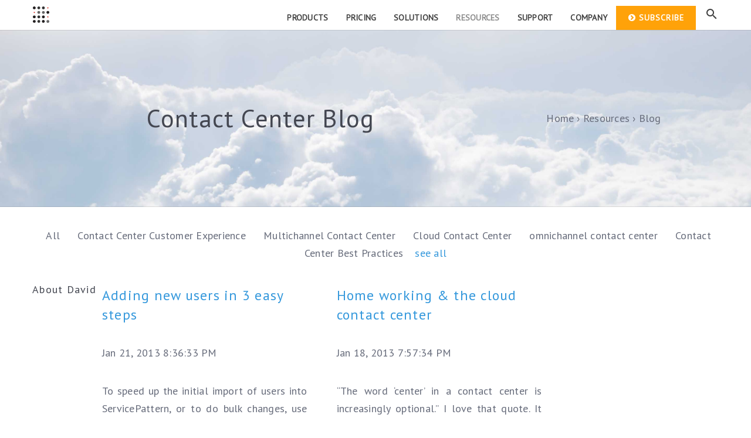

--- FILE ---
content_type: text/html; charset=UTF-8
request_url: https://blog.brightpattern.com/author/david/page/4
body_size: 15737
content:
<!doctype html><!--[if lt IE 7]> <html class="no-js lt-ie9 lt-ie8 lt-ie7" lang="en-us" > <![endif]--><!--[if IE 7]>    <html class="no-js lt-ie9 lt-ie8" lang="en-us" >        <![endif]--><!--[if IE 8]>    <html class="no-js lt-ie9" lang="en-us" >               <![endif]--><!--[if gt IE 8]><!--><html class="no-js" lang="en-us"><!--<![endif]--><head>
    <meta charset="utf-8">
    <meta http-equiv="X-UA-Compatible" content="IE=edge,chrome=1">
    <meta name="author" content="Bright Pattern">
    <meta name="description" content="Bright Pattern Blog | Best Practices for Customer Service and Contact Centers Utilizing Cloud Call Center Technology (4)">
    <meta name="generator" content="HubSpot">
    <title>Bright Pattern Blog for Contact Centers | David (4)</title>
    <link rel="shortcut icon" href="https://static.hsappstatic.net/content_shared_assets/static-1.4022/img/vast_favicon.ico">
    
<meta name="viewport" content="width=device-width, initial-scale=1">

    <script src="/hs/hsstatic/jquery-libs/static-1.1/jquery/jquery-1.7.1.js"></script>
<script>hsjQuery = window['jQuery'];</script>
    <meta property="og:description" content="Bright Pattern Blog | Best Practices for Customer Service and Contact Centers Utilizing Cloud Call Center Technology (4)">
    <meta property="og:title" content="Bright Pattern Blog for Contact Centers | David (4)">
    <meta name="twitter:description" content="Bright Pattern Blog | Best Practices for Customer Service and Contact Centers Utilizing Cloud Call Center Technology (4)">
    <meta name="twitter:title" content="Bright Pattern Blog for Contact Centers | David (4)">

    

    
    <style>
a.cta_button{-moz-box-sizing:content-box !important;-webkit-box-sizing:content-box !important;box-sizing:content-box !important;vertical-align:middle}.hs-breadcrumb-menu{list-style-type:none;margin:0px 0px 0px 0px;padding:0px 0px 0px 0px}.hs-breadcrumb-menu-item{float:left;padding:10px 0px 10px 10px}.hs-breadcrumb-menu-divider:before{content:'›';padding-left:10px}.hs-featured-image-link{border:0}.hs-featured-image{float:right;margin:0 0 20px 20px;max-width:50%}@media (max-width: 568px){.hs-featured-image{float:none;margin:0;width:100%;max-width:100%}}.hs-screen-reader-text{clip:rect(1px, 1px, 1px, 1px);height:1px;overflow:hidden;position:absolute !important;width:1px}
</style>

<link rel="stylesheet" href="/hs/hsstatic/AsyncSupport/static-1.501/sass/comments_listing_asset.css">
<link rel="stylesheet" href="/hs/hsstatic/AsyncSupport/static-1.501/sass/rss_post_listing.css">
    

    
<!--  Added by GoogleAnalytics integration -->
<script>
var _hsp = window._hsp = window._hsp || [];
_hsp.push(['addPrivacyConsentListener', function(consent) { if (consent.allowed || (consent.categories && consent.categories.analytics)) {
  (function(i,s,o,g,r,a,m){i['GoogleAnalyticsObject']=r;i[r]=i[r]||function(){
  (i[r].q=i[r].q||[]).push(arguments)},i[r].l=1*new Date();a=s.createElement(o),
  m=s.getElementsByTagName(o)[0];a.async=1;a.src=g;m.parentNode.insertBefore(a,m)
})(window,document,'script','//www.google-analytics.com/analytics.js','ga');
  ga('create','UA-36709501-1','auto');
  ga('send','pageview');
}}]);
</script>

<!-- /Added by GoogleAnalytics integration -->

<!--  Added by GoogleAnalytics4 integration -->
<script>
var _hsp = window._hsp = window._hsp || [];
window.dataLayer = window.dataLayer || [];
function gtag(){dataLayer.push(arguments);}

var useGoogleConsentModeV2 = true;
var waitForUpdateMillis = 1000;


if (!window._hsGoogleConsentRunOnce) {
  window._hsGoogleConsentRunOnce = true;

  gtag('consent', 'default', {
    'ad_storage': 'denied',
    'analytics_storage': 'denied',
    'ad_user_data': 'denied',
    'ad_personalization': 'denied',
    'wait_for_update': waitForUpdateMillis
  });

  if (useGoogleConsentModeV2) {
    _hsp.push(['useGoogleConsentModeV2'])
  } else {
    _hsp.push(['addPrivacyConsentListener', function(consent){
      var hasAnalyticsConsent = consent && (consent.allowed || (consent.categories && consent.categories.analytics));
      var hasAdsConsent = consent && (consent.allowed || (consent.categories && consent.categories.advertisement));

      gtag('consent', 'update', {
        'ad_storage': hasAdsConsent ? 'granted' : 'denied',
        'analytics_storage': hasAnalyticsConsent ? 'granted' : 'denied',
        'ad_user_data': hasAdsConsent ? 'granted' : 'denied',
        'ad_personalization': hasAdsConsent ? 'granted' : 'denied'
      });
    }]);
  }
}

gtag('js', new Date());
gtag('set', 'developer_id.dZTQ1Zm', true);
gtag('config', 'G-320508718');
</script>
<script async src="https://www.googletagmanager.com/gtag/js?id=G-320508718"></script>

<!-- /Added by GoogleAnalytics4 integration -->

<!--  Added by GoogleTagManager integration -->
<script>
var _hsp = window._hsp = window._hsp || [];
window.dataLayer = window.dataLayer || [];
function gtag(){dataLayer.push(arguments);}

var useGoogleConsentModeV2 = true;
var waitForUpdateMillis = 1000;



var hsLoadGtm = function loadGtm() {
    if(window._hsGtmLoadOnce) {
      return;
    }

    if (useGoogleConsentModeV2) {

      gtag('set','developer_id.dZTQ1Zm',true);

      gtag('consent', 'default', {
      'ad_storage': 'denied',
      'analytics_storage': 'denied',
      'ad_user_data': 'denied',
      'ad_personalization': 'denied',
      'wait_for_update': waitForUpdateMillis
      });

      _hsp.push(['useGoogleConsentModeV2'])
    }

    (function(w,d,s,l,i){w[l]=w[l]||[];w[l].push({'gtm.start':
    new Date().getTime(),event:'gtm.js'});var f=d.getElementsByTagName(s)[0],
    j=d.createElement(s),dl=l!='dataLayer'?'&l='+l:'';j.async=true;j.src=
    'https://www.googletagmanager.com/gtm.js?id='+i+dl;f.parentNode.insertBefore(j,f);
    })(window,document,'script','dataLayer','GTM-NVGLD4');

    window._hsGtmLoadOnce = true;
};

_hsp.push(['addPrivacyConsentListener', function(consent){
  if(consent.allowed || (consent.categories && consent.categories.analytics)){
    hsLoadGtm();
  }
}]);

</script>

<!-- /Added by GoogleTagManager integration -->




<meta property="og:type" content="blog">
<meta name="twitter:card" content="summary">
<meta name="twitter:domain" content="blog.brightpattern.com">
<link rel="alternate" type="application/rss+xml" href="https://blog.brightpattern.com/rss.xml">
<script src="//platform.linkedin.com/in.js" type="text/javascript">
    lang: en_US
</script>

<meta http-equiv="content-language" content="en-us">
<link rel="stylesheet" href="//7052064.fs1.hubspotusercontent-na1.net/hubfs/7052064/hub_generated/template_assets/DEFAULT_ASSET/1767118704405/template_layout.min.css">


<link rel="stylesheet" href="https://blog.brightpattern.com/hubfs/hub_generated/template_assets/1/4260005077/1743408022431/template_BrightPattern_Jul2016-style.min.css">

<meta name="twitter:site" content="@BrightPatternUS">
<link rel="prev" href="https://blog.brightpattern.com/author/david/page/3">

</head>
<body class="blog   hs-blog-id-4228044139 hs-blog-listing" style="">
<!--  Added by GoogleTagManager integration -->
<noscript><iframe src="https://www.googletagmanager.com/ns.html?id=GTM-NVGLD4" height="0" width="0" style="display:none;visibility:hidden"></iframe></noscript>

<!-- /Added by GoogleTagManager integration -->

    <div class="header-container-wrapper">
    <div class="header-container container-fluid">

<div class="row-fluid-wrapper row-depth-1 row-number-1 ">
<div class="row-fluid ">
<div class="span12 widget-span widget-type-global_group " style="" data-widget-type="global_group" data-x="0" data-w="12">
<div class="custom_header" data-global-widget-path="generated_global_groups/4356810358.html"><div class="row-fluid-wrapper row-depth-1 row-number-1 ">
<div class="row-fluid ">
<div class="span12 widget-span widget-type-cell page-center" style="" data-widget-type="cell" data-x="0" data-w="12">

<div class="row-fluid-wrapper row-depth-1 row-number-2 ">
<div class="row-fluid ">
<div class="span3 widget-span widget-type-cell custom_col-logo" style="" data-widget-type="cell" data-x="0" data-w="3">

<div class="row-fluid-wrapper row-depth-1 row-number-3 ">
<div class="row-fluid ">
<div class="span12 widget-span widget-type-logo custom_logo" style="" data-widget-type="logo" data-x="0" data-w="12">
<div class="cell-wrapper layout-widget-wrapper">
<span id="hs_cos_wrapper_module_13884994340212" class="hs_cos_wrapper hs_cos_wrapper_widget hs_cos_wrapper_type_logo" style="" data-hs-cos-general-type="widget" data-hs-cos-type="logo"><a href="http://www.brightpattern.com/" id="hs-link-module_13884994340212" style="border-width:0px;border:0px;"><img src="https://blog.brightpattern.com/hs-fs/hubfs/BrightPattern_Jul2016/Images/bright-pattern-logo-mini.png?width=30&amp;height=30&amp;name=bright-pattern-logo-mini.png" class="hs-image-widget " height="30" style="height: auto;width:30px;border-width:0px;border:0px;" width="30" alt="bright-pattern-logo-mini.png" title="bright-pattern-logo-mini.png" srcset="https://blog.brightpattern.com/hs-fs/hubfs/BrightPattern_Jul2016/Images/bright-pattern-logo-mini.png?width=15&amp;height=15&amp;name=bright-pattern-logo-mini.png 15w, https://blog.brightpattern.com/hs-fs/hubfs/BrightPattern_Jul2016/Images/bright-pattern-logo-mini.png?width=30&amp;height=30&amp;name=bright-pattern-logo-mini.png 30w, https://blog.brightpattern.com/hs-fs/hubfs/BrightPattern_Jul2016/Images/bright-pattern-logo-mini.png?width=45&amp;height=45&amp;name=bright-pattern-logo-mini.png 45w, https://blog.brightpattern.com/hs-fs/hubfs/BrightPattern_Jul2016/Images/bright-pattern-logo-mini.png?width=60&amp;height=60&amp;name=bright-pattern-logo-mini.png 60w, https://blog.brightpattern.com/hs-fs/hubfs/BrightPattern_Jul2016/Images/bright-pattern-logo-mini.png?width=75&amp;height=75&amp;name=bright-pattern-logo-mini.png 75w, https://blog.brightpattern.com/hs-fs/hubfs/BrightPattern_Jul2016/Images/bright-pattern-logo-mini.png?width=90&amp;height=90&amp;name=bright-pattern-logo-mini.png 90w" sizes="(max-width: 30px) 100vw, 30px"></a></span></div><!--end layout-widget-wrapper -->
</div><!--end widget-span -->
</div><!--end row-->
</div><!--end row-wrapper -->

</div><!--end widget-span -->
<div class="span2 widget-span widget-type-cell custom_col-right-icons" style="" data-widget-type="cell" data-x="3" data-w="2">

<div class="row-fluid-wrapper row-depth-1 row-number-4 ">
<div class="row-fluid ">
<div class="span12 widget-span widget-type-raw_html " style="" data-widget-type="raw_html" data-x="0" data-w="12">
<div class="cell-wrapper layout-widget-wrapper">
<span id="hs_cos_wrapper_module_14694507409311765" class="hs_cos_wrapper hs_cos_wrapper_widget hs_cos_wrapper_type_raw_html" style="" data-hs-cos-general-type="widget" data-hs-cos-type="raw_html"><ul>  <li class="df-ajax-search"><i class="md-search"></i></li><li class="mobile-trigger df-mobile-off-canvas"><i class="md-menu"></i></li></ul></span>
</div><!--end layout-widget-wrapper -->
</div><!--end widget-span -->
</div><!--end row-->
</div><!--end row-wrapper -->

</div><!--end widget-span -->
<div class="span7 widget-span widget-type-cell custom_col-right-nav" style="" data-widget-type="cell" data-x="5" data-w="7">

<div class="row-fluid-wrapper row-depth-1 row-number-5 ">
<div class="row-fluid ">
<div class="span12 widget-span widget-type-menu custom-menu-primary" style="" data-widget-type="menu" data-x="0" data-w="12">
<div class="cell-wrapper layout-widget-wrapper">
<span id="hs_cos_wrapper_module_13884994340213" class="hs_cos_wrapper hs_cos_wrapper_widget hs_cos_wrapper_type_menu" style="" data-hs-cos-general-type="widget" data-hs-cos-type="menu"><div id="hs_menu_wrapper_module_13884994340213" class="hs-menu-wrapper active-branch flyouts hs-menu-flow-horizontal" role="navigation" data-sitemap-name="BrightPattern_July2016 Blog Menu" data-menu-id="4356780998" aria-label="Navigation Menu">
 <ul role="menu" class="active-branch">
  <li class="hs-menu-item hs-menu-depth-1 hs-item-has-children" role="none"><a href="javascript:;" aria-haspopup="true" aria-expanded="false" role="menuitem">Products</a>
   <ul role="menu" class="hs-menu-children-wrapper">
    <li class="hs-menu-item hs-menu-depth-2" role="none"><a href="http://www.brightpattern.com/cloud-contact-center/" role="menuitem">Cloud Contact Center Software</a></li>
    <li class="hs-menu-item hs-menu-depth-2" role="none"><a href="http://www.brightpattern.com/call-center-software/multichannel-contact-center/" role="menuitem">Multichannel Contact Center</a></li>
    <li class="hs-menu-item hs-menu-depth-2 hs-item-has-children" role="none"><a href="http://www.brightpattern.com/crm-integrations/" role="menuitem">CRM Integrations</a>
     <ul role="menu" class="hs-menu-children-wrapper">
      <li class="hs-menu-item hs-menu-depth-3" role="none"><a href="http://www.brightpattern.com/call-center-software/crm-integrations/salesforce-integration/" role="menuitem">Salesforce</a></li>
      <li class="hs-menu-item hs-menu-depth-3" role="none"><a href="http://www.brightpattern.com/call-center-software/crm-integrations/zendesk-integration/" role="menuitem">Zendesk</a></li>
      <li class="hs-menu-item hs-menu-depth-3" role="none"><a href="http://www.brightpattern.com/call-center-software/crm-integrations/rightnow-integration-2/" role="menuitem">RightNow CTI</a></li>
      <li class="hs-menu-item hs-menu-depth-3" role="none"><a href="http://www.brightpattern.com/cloud-contact-center-apis/" role="menuitem">Cloud APIs</a></li>
      <li class="hs-menu-item hs-menu-depth-3" role="none"><a href="http://www.brightpattern.com/call-center-software/crm-integrations/crm-integrations-comparison/" role="menuitem">CRM INTEGRATIONS COMPARISON</a></li>
     </ul></li>
    <li class="hs-menu-item hs-menu-depth-2" role="none"><a href="http://www.brightpattern.com/virtual-contact-center/" role="menuitem">VIRTUAL CONTACT CENTER</a></li>
    <li class="hs-menu-item hs-menu-depth-2" role="none"><a href="http://www.brightpattern.com/call-center-software/predictive-dialer/" role="menuitem">Predictive Dialer</a></li>
    <li class="hs-menu-item hs-menu-depth-2" role="none"><a href="http://www.brightpattern.com/call-center-software/enterprise-grade/" role="menuitem">Enterprise-grade</a></li>
    <li class="hs-menu-item hs-menu-depth-2" role="none"><a href="http://www.brightpattern.com/call-center-software/" role="menuitem">Comprehensive Capabilities</a></li>
    <li class="hs-menu-item hs-menu-depth-2" role="none"><a href="http://www.brightpattern.com/call-center-software/integration-accounts/" role="menuitem">INTEGRATIONS DIRECTORY</a></li>
   </ul></li>
  <li class="hs-menu-item hs-menu-depth-1" role="none"><a href="http://www.brightpattern.com/prices/" role="menuitem">Pricing</a></li>
  <li class="hs-menu-item hs-menu-depth-1 hs-item-has-children" role="none"><a href="javascript:;" aria-haspopup="true" aria-expanded="false" role="menuitem">Solutions</a>
   <ul role="menu" class="hs-menu-children-wrapper">
    <li class="hs-menu-item hs-menu-depth-2" role="none"><a href="http://www.brightpattern.com/call-center-software/ai-and-bots/" role="menuitem">AI AND BOTS APPLICATIONS</a></li>
    <li class="hs-menu-item hs-menu-depth-2" role="none"><a href="http://www.brightpattern.com/contact-center-for-bpo/" role="menuitem">For BPO</a></li>
    <li class="hs-menu-item hs-menu-depth-2" role="none"><a href="http://www.brightpattern.com/in-app-customer-support/" role="menuitem">In-App Mobile Customer Service</a></li>
    <li class="hs-menu-item hs-menu-depth-2" role="none"><a href="http://www.brightpattern.com/call-center-software/for-visually-impaired/" role="menuitem">For Visually-Impaired</a></li>
    <li class="hs-menu-item hs-menu-depth-2" role="none"><a href="http://www.brightpattern.com/how-to-reduce-call-abandonment-in-a-call-center/" role="menuitem">Reduction of Call Abandonment</a></li>
   </ul></li>
  <li class="hs-menu-item hs-menu-depth-1 hs-item-has-children active-branch" role="none"><a href="http://www.brightpattern.com/white-papers/" aria-haspopup="true" aria-expanded="false" role="menuitem">Resources</a>
   <ul role="menu" class="hs-menu-children-wrapper active-branch">
    <li class="hs-menu-item hs-menu-depth-2 active active-branch" role="none"><a href="https://blog.brightpattern.com" role="menuitem">Blog</a></li>
    <li class="hs-menu-item hs-menu-depth-2" role="none"><a href="http://www.brightpattern.com/white-papers/" role="menuitem">White Papers</a></li>
    <li class="hs-menu-item hs-menu-depth-2" role="none"><a href="http://www.brightpattern.com/contact-center-brochures/" role="menuitem">Brochures</a></li>
    <li class="hs-menu-item hs-menu-depth-2" role="none"><a href="http://www.brightpattern.com/contact-center-resources/" role="menuitem">Case Studies</a></li>
    <li class="hs-menu-item hs-menu-depth-2" role="none"><a href="http://www.brightpattern.com/contact-center-webinars/" role="menuitem">On-Demand Webinars</a></li>
    <li class="hs-menu-item hs-menu-depth-2" role="none"><a href="http://www.brightpattern.com/glossary/" role="menuitem">Glossary</a></li>
    <li class="hs-menu-item hs-menu-depth-2" role="none"><a href="http://www.brightpattern.com/call-center-calculator/" role="menuitem">Call Center Calculator</a></li>
    <li class="hs-menu-item hs-menu-depth-2" role="none"><a href="http://www.brightpattern.com/documentation/" role="menuitem">Documentation</a></li>
   </ul></li>
  <li class="hs-menu-item hs-menu-depth-1 hs-item-has-children" role="none"><a href="http://www.brightpattern.com/contact-center-support/" aria-haspopup="true" aria-expanded="false" role="menuitem">Support</a>
   <ul role="menu" class="hs-menu-children-wrapper">
    <li class="hs-menu-item hs-menu-depth-2" role="none"><a href="http://www.brightpattern.com/contact-center-support/" role="menuitem">Your Success is Our Goal</a></li>
    <li class="hs-menu-item hs-menu-depth-2" role="none"><a href="http://www.brightpattern.com/documentation/" role="menuitem">Documentation</a></li>
   </ul></li>
  <li class="hs-menu-item hs-menu-depth-1 hs-item-has-children" role="none"><a href="javascript:;" aria-haspopup="true" aria-expanded="false" role="menuitem">Company</a>
   <ul role="menu" class="hs-menu-children-wrapper">
    <li class="hs-menu-item hs-menu-depth-2" role="none"><a href="http://www.brightpattern.com/bright-pattern-company/" role="menuitem">About Us</a></li>
    <li class="hs-menu-item hs-menu-depth-2" role="none"><a href="http://www.brightpattern.com/partners/" role="menuitem">Partners</a></li>
    <li class="hs-menu-item hs-menu-depth-2" role="none"><a href="http://www.brightpattern.com/news/" role="menuitem">NEWS</a></li>
    <li class="hs-menu-item hs-menu-depth-2" role="none"><a href="http://www.brightpattern.com/bright-pattern-company/upcoming-events/" role="menuitem">Upcoming Events</a></li>
    <li class="hs-menu-item hs-menu-depth-2" role="none"><a href="http://www.brightpattern.com/media-coverage/" role="menuitem">Media Coverage</a></li>
    <li class="hs-menu-item hs-menu-depth-2" role="none"><a href="http://www.brightpattern.com/bright-pattern-company/review/" role="menuitem">REVIEWS</a></li>
    <li class="hs-menu-item hs-menu-depth-2" role="none"><a href="http://www.brightpattern.com/careers/" role="menuitem">Careers</a></li>
    <li class="hs-menu-item hs-menu-depth-2" role="none"><a href="http://www.brightpattern.com/contacts/" role="menuitem">Contacts</a></li>
   </ul></li>
  <li class="hs-menu-item hs-menu-depth-1" role="none"><a href="//info.brightpattern.com/blog-subscribe" role="menuitem"><i class="fa fa-chevron-circle-right"></i>Subscribe</a></li>
 </ul>
</div></span></div><!--end layout-widget-wrapper -->
</div><!--end widget-span -->
</div><!--end row-->
</div><!--end row-wrapper -->

</div><!--end widget-span -->
</div><!--end row-->
</div><!--end row-wrapper -->

</div><!--end widget-span -->
</div><!--end row-->
</div><!--end row-wrapper -->

<div class="row-fluid-wrapper row-depth-1 row-number-6 ">
<div class="row-fluid ">
<div class="custom_search-popup" style="display: none"><div class="page-center">
<div class="span12 widget-span widget-type-cell " style="" data-widget-type="cell" data-x="0" data-w="12">

<div class="row-fluid-wrapper row-depth-1 row-number-7 ">
<div class="row-fluid ">
<div class="span12 widget-span widget-type-google_search custom_search" style="" data-widget-type="google_search" data-x="0" data-w="12">
<div class="cell-wrapper layout-widget-wrapper">
<span id="hs_cos_wrapper_module_14695235560784942" class="hs_cos_wrapper hs_cos_wrapper_widget hs_cos_wrapper_type_google_search" style="" data-hs-cos-general-type="widget" data-hs-cos-type="google_search">        <div id="hs-search-module" class="hs-search-module hs-search-module-3738">
            <form class="hs-form">
                <div class="field" role="search">
                    <label for="hs-search-3738">Type and press enter to search</label>
                    <div class="input">
                        <input type="text" id="hs-search-3738" class="hs-input" value="">
                        <a class="hs-button primary">Search Google</a>
                    </div>
                </div>
            </form>
        </div>
        <script>
    function hsOnReadyGoogleSearch_3738() {
      var url           = 'http://google.com/search?q=site:' + location.protocol + '//' + location.hostname + ' ';
      var $searchModule = document.querySelector('.hs-search-module-3738');
      var $input        = $searchModule.querySelector('input');
      var $button       = $searchModule.querySelector('.hs-button.primary');
      if (false) {
          $input.value = decodeURIComponent(location.pathname.split('/').join(' ').split('.').join(' ').split('-').join(' ').split('_').join(''));
      }

      $button.addEventListener('click', function(){
          var newUrl = url + $input.value;
          var win = window.open(newUrl, '_blank');
          if (win) {
              win.focus();
          } else {
              location.href = newUrl;
          }
      });
      $input.addEventListener('keypress', function(e){
          if (e.keyCode !== 13) return;
          e.preventDefault();
          $button.click();
      });
    }

    if (document.readyState === "complete" ||
    (document.readyState !== "loading" && !document.documentElement.doScroll)
    ) {
        hsOnReadyGoogleSearch_3738();
    } else {
        document.addEventListener("DOMContentLoaded", hsOnReadyGoogleSearch_3738);
    }
</script>

</span></div><!--end layout-widget-wrapper -->
</div><!--end widget-span -->
</div><!--end row-->
</div><!--end row-wrapper -->

</div><!--end widget-span -->
</div></div>
</div><!--end row-->
</div><!--end row-wrapper -->
</div>
</div><!--end widget-span -->
</div><!--end row-->
</div><!--end row-wrapper -->

<div class="row-fluid-wrapper row-depth-1 row-number-2 ">
<div class="row-fluid ">
<div class="span12 widget-span widget-type-cell custom-banner" style="" data-widget-type="cell" data-x="0" data-w="12">

<div class="row-fluid-wrapper row-depth-1 row-number-3 ">
<div class="row-fluid ">
<div class="span12 widget-span widget-type-raw_jinja hs-blog-header" style="" data-widget-type="raw_jinja" data-x="0" data-w="12">
<h1><span id="hs_cos_wrapper_name" class="hs_cos_wrapper hs_cos_wrapper_meta_field hs_cos_wrapper_type_text" style="" data-hs-cos-general-type="meta_field" data-hs-cos-type="text">Contact Center Blog</span></h1>
<img src="https://blog.brightpattern.com/hubfs/BrightPattern_Jul2016/Images/cloud-bg2.jpg"></div><!--end widget-span -->

</div><!--end row-->
</div><!--end row-wrapper -->

<div class="row-fluid-wrapper row-depth-1 row-number-4 ">
<div class="row-fluid ">
<div class="span12 widget-span widget-type-menu " style="" data-widget-type="menu" data-x="0" data-w="12">
<div class="cell-wrapper layout-widget-wrapper">
<span id="hs_cos_wrapper_module_14695307339789756" class="hs_cos_wrapper hs_cos_wrapper_widget hs_cos_wrapper_type_menu" style="" data-hs-cos-general-type="widget" data-hs-cos-type="menu"><div class="hs-breadcrumb-menu-wrapper" id="hs_menu_wrapper_module_14695307339789756" role="navigation" data-sitemap-name="BrightPattern_Jul2016 Main Menu" data-menu-id="4429318425">
 <ul class="hs-breadcrumb-menu">
  <li class="hs-breadcrumb-menu-item first-crumb"><a href="http://www.brightpattern.com/white-papers/" class="hs-breadcrumb-label">Resources</a><span class="hs-breadcrumb-menu-divider"></span></li>
  <li class="hs-breadcrumb-menu-item last-crumb"><span class="hs-breadcrumb-label">Blog</span></li>
 </ul>
</div></span></div><!--end layout-widget-wrapper -->
</div><!--end widget-span -->
</div><!--end row-->
</div><!--end row-wrapper -->

</div><!--end widget-span -->
</div><!--end row-->
</div><!--end row-wrapper -->

    </div><!--end header -->
</div><!--end header wrapper -->

<div class="body-container-wrapper">
    <div class="body-container container-fluid">

<div class="row-fluid-wrapper row-depth-1 row-number-1 ">
<div class="row-fluid ">
<div class="span12 widget-span widget-type-cell page-center content-wrapper" style="" data-widget-type="cell" data-x="0" data-w="12">

<div class="row-fluid-wrapper row-depth-1 row-number-2 ">
<div class="row-fluid ">
<div class="span12 widget-span widget-type-cell custom_topics-group" style="" data-widget-type="cell" data-x="0" data-w="12">

<div class="row-fluid-wrapper row-depth-1 row-number-3 ">
<div class="row-fluid ">
<div class="span3 widget-span widget-type-raw_jinja custom_col-hl" style="" data-widget-type="raw_jinja" data-x="0" data-w="3">
<ul>
    <li>
        <a href="https://blog.brightpattern.com">All</a>
    </li>
</ul></div><!--end widget-span -->

<div class="span9 widget-span widget-type-post_filter custom_col-topics" style="" data-widget-type="post_filter" data-x="3" data-w="9">
<div class="cell-wrapper layout-widget-wrapper">
<span id="hs_cos_wrapper_module_146953186994816741" class="hs_cos_wrapper hs_cos_wrapper_widget hs_cos_wrapper_type_post_filter" style="" data-hs-cos-general-type="widget" data-hs-cos-type="post_filter"><div class="block">
  <h3></h3>
  <div class="widget-module">
    <ul>
      
        <li>
          <a href="https://blog.brightpattern.com/topic/contact-center-customer-experience">Contact Center Customer Experience <span class="filter-link-count" dir="ltr">(74)</span></a>
        </li>
      
        <li>
          <a href="https://blog.brightpattern.com/topic/multichannel-contact-center">Multichannel Contact Center <span class="filter-link-count" dir="ltr">(56)</span></a>
        </li>
      
        <li>
          <a href="https://blog.brightpattern.com/topic/cloud-contact-center">Cloud Contact Center <span class="filter-link-count" dir="ltr">(49)</span></a>
        </li>
      
        <li>
          <a href="https://blog.brightpattern.com/topic/omnichannel-contact-center">omnichannel contact center <span class="filter-link-count" dir="ltr">(32)</span></a>
        </li>
      
        <li>
          <a href="https://blog.brightpattern.com/topic/contact-center-best-practices">Contact Center Best Practices <span class="filter-link-count" dir="ltr">(25)</span></a>
        </li>
      
        <li style="display:none;">
          <a href="https://blog.brightpattern.com/topic/contact-center-implementation">Contact Center Implementation <span class="filter-link-count" dir="ltr">(23)</span></a>
        </li>
      
        <li style="display:none;">
          <a href="https://blog.brightpattern.com/topic/business-process-outsourcing">Business Process Outsourcing <span class="filter-link-count" dir="ltr">(19)</span></a>
        </li>
      
        <li style="display:none;">
          <a href="https://blog.brightpattern.com/topic/uncategorized">Uncategorized <span class="filter-link-count" dir="ltr">(15)</span></a>
        </li>
      
        <li style="display:none;">
          <a href="https://blog.brightpattern.com/topic/omnichannel">omnichannel <span class="filter-link-count" dir="ltr">(13)</span></a>
        </li>
      
        <li style="display:none;">
          <a href="https://blog.brightpattern.com/topic/chatbot">chatbot <span class="filter-link-count" dir="ltr">(9)</span></a>
        </li>
      
        <li style="display:none;">
          <a href="https://blog.brightpattern.com/topic/customer-experience">customer experience <span class="filter-link-count" dir="ltr">(8)</span></a>
        </li>
      
        <li style="display:none;">
          <a href="https://blog.brightpattern.com/topic/global-contact-center-deployment">Global Contact Center Deployment <span class="filter-link-count" dir="ltr">(7)</span></a>
        </li>
      
        <li style="display:none;">
          <a href="https://blog.brightpattern.com/topic/artificial-intelligence">artificial intelligence <span class="filter-link-count" dir="ltr">(7)</span></a>
        </li>
      
        <li style="display:none;">
          <a href="https://blog.brightpattern.com/topic/mobile-customer-service">mobile customer service <span class="filter-link-count" dir="ltr">(7)</span></a>
        </li>
      
        <li style="display:none;">
          <a href="https://blog.brightpattern.com/topic/bpo">BPO <span class="filter-link-count" dir="ltr">(6)</span></a>
        </li>
      
        <li style="display:none;">
          <a href="https://blog.brightpattern.com/topic/customer-service">Customer Service <span class="filter-link-count" dir="ltr">(5)</span></a>
        </li>
      
        <li style="display:none;">
          <a href="https://blog.brightpattern.com/topic/omnichannel-technology">Omnichannel Technology <span class="filter-link-count" dir="ltr">(5)</span></a>
        </li>
      
        <li style="display:none;">
          <a href="https://blog.brightpattern.com/topic/mobile">mobile <span class="filter-link-count" dir="ltr">(5)</span></a>
        </li>
      
        <li style="display:none;">
          <a href="https://blog.brightpattern.com/topic/webinar">webinar <span class="filter-link-count" dir="ltr">(5)</span></a>
        </li>
      
        <li style="display:none;">
          <a href="https://blog.brightpattern.com/topic/ai">AI <span class="filter-link-count" dir="ltr">(4)</span></a>
        </li>
      
        <li style="display:none;">
          <a href="https://blog.brightpattern.com/topic/automation">Automation <span class="filter-link-count" dir="ltr">(4)</span></a>
        </li>
      
        <li style="display:none;">
          <a href="https://blog.brightpattern.com/topic/customer-contact-week">Customer Contact Week <span class="filter-link-count" dir="ltr">(4)</span></a>
        </li>
      
        <li style="display:none;">
          <a href="https://blog.brightpattern.com/topic/omnichannel-customer-support">Omnichannel Customer Support <span class="filter-link-count" dir="ltr">(4)</span></a>
        </li>
      
        <li style="display:none;">
          <a href="https://blog.brightpattern.com/topic/bots">bots <span class="filter-link-count" dir="ltr">(4)</span></a>
        </li>
      
        <li style="display:none;">
          <a href="https://blog.brightpattern.com/topic/contact-center">contact center <span class="filter-link-count" dir="ltr">(4)</span></a>
        </li>
      
        <li style="display:none;">
          <a href="https://blog.brightpattern.com/topic/contact-center-trends">contact center trends <span class="filter-link-count" dir="ltr">(4)</span></a>
        </li>
      
        <li style="display:none;">
          <a href="https://blog.brightpattern.com/topic/improve-customer-experience">improve customer experience <span class="filter-link-count" dir="ltr">(4)</span></a>
        </li>
      
        <li style="display:none;">
          <a href="https://blog.brightpattern.com/topic/customer-journey">Customer Journey <span class="filter-link-count" dir="ltr">(3)</span></a>
        </li>
      
        <li style="display:none;">
          <a href="https://blog.brightpattern.com/topic/midsize-companies-win-cloud-customer-service">Midsize Companies Win Cloud Customer Service <span class="filter-link-count" dir="ltr">(3)</span></a>
        </li>
      
        <li style="display:none;">
          <a href="https://blog.brightpattern.com/topic/agent-engagement">agent engagement <span class="filter-link-count" dir="ltr">(3)</span></a>
        </li>
      
        <li style="display:none;">
          <a href="https://blog.brightpattern.com/topic/ai-and-chatbots">ai and chatbots <span class="filter-link-count" dir="ltr">(3)</span></a>
        </li>
      
        <li style="display:none;">
          <a href="https://blog.brightpattern.com/topic/cloud-contact-center-software">cloud contact center software <span class="filter-link-count" dir="ltr">(3)</span></a>
        </li>
      
        <li style="display:none;">
          <a href="https://blog.brightpattern.com/topic/cloud-contact-center-solution">cloud contact center solution <span class="filter-link-count" dir="ltr">(3)</span></a>
        </li>
      
        <li style="display:none;">
          <a href="https://blog.brightpattern.com/topic/self-service">self-service <span class="filter-link-count" dir="ltr">(3)</span></a>
        </li>
      
        <li style="display:none;">
          <a href="https://blog.brightpattern.com/topic/acd">ACD <span class="filter-link-count" dir="ltr">(2)</span></a>
        </li>
      
        <li style="display:none;">
          <a href="https://blog.brightpattern.com/topic/article">Article <span class="filter-link-count" dir="ltr">(2)</span></a>
        </li>
      
        <li style="display:none;">
          <a href="https://blog.brightpattern.com/topic/crm-integration">CRM Integration <span class="filter-link-count" dir="ltr">(2)</span></a>
        </li>
      
        <li style="display:none;">
          <a href="https://blog.brightpattern.com/topic/call-center-bpos">Call Center BPOs <span class="filter-link-count" dir="ltr">(2)</span></a>
        </li>
      
        <li style="display:none;">
          <a href="https://blog.brightpattern.com/topic/contact-center-vendor">Contact Center Vendor <span class="filter-link-count" dir="ltr">(2)</span></a>
        </li>
      
        <li style="display:none;">
          <a href="https://blog.brightpattern.com/topic/contact-centers">Contact Centers <span class="filter-link-count" dir="ltr">(2)</span></a>
        </li>
      
        <li style="display:none;">
          <a href="https://blog.brightpattern.com/topic/customer-service-solutions-2">Customer Service Solutions <span class="filter-link-count" dir="ltr">(2)</span></a>
        </li>
      
        <li style="display:none;">
          <a href="https://blog.brightpattern.com/topic/customer-service-agents">Customer service agents <span class="filter-link-count" dir="ltr">(2)</span></a>
        </li>
      
        <li style="display:none;">
          <a href="https://blog.brightpattern.com/topic/kpis">KPIs <span class="filter-link-count" dir="ltr">(2)</span></a>
        </li>
      
        <li style="display:none;">
          <a href="https://blog.brightpattern.com/topic/multichannel-customer-service">Multichannel Customer Service <span class="filter-link-count" dir="ltr">(2)</span></a>
        </li>
      
        <li style="display:none;">
          <a href="https://blog.brightpattern.com/topic/natural-understanding-language">Natural Understanding Language <span class="filter-link-count" dir="ltr">(2)</span></a>
        </li>
      
        <li style="display:none;">
          <a href="https://blog.brightpattern.com/topic/sms">SMS <span class="filter-link-count" dir="ltr">(2)</span></a>
        </li>
      
        <li style="display:none;">
          <a href="https://blog.brightpattern.com/topic/agent-empowerment">agent empowerment <span class="filter-link-count" dir="ltr">(2)</span></a>
        </li>
      
        <li style="display:none;">
          <a href="https://blog.brightpattern.com/topic/average-handle-time">average handle time <span class="filter-link-count" dir="ltr">(2)</span></a>
        </li>
      
        <li style="display:none;">
          <a href="https://blog.brightpattern.com/topic/call-center">call center <span class="filter-link-count" dir="ltr">(2)</span></a>
        </li>
      
        <li style="display:none;">
          <a href="https://blog.brightpattern.com/topic/callback">callback <span class="filter-link-count" dir="ltr">(2)</span></a>
        </li>
      
        <li style="display:none;">
          <a href="https://blog.brightpattern.com/topic/cloud-adoption">cloud adoption <span class="filter-link-count" dir="ltr">(2)</span></a>
        </li>
      
        <li style="display:none;">
          <a href="https://blog.brightpattern.com/topic/cloud-call-center">cloud call center <span class="filter-link-count" dir="ltr">(2)</span></a>
        </li>
      
        <li style="display:none;">
          <a href="https://blog.brightpattern.com/topic/cloud-contact-center-solutions">cloud contact center solutions <span class="filter-link-count" dir="ltr">(2)</span></a>
        </li>
      
        <li style="display:none;">
          <a href="https://blog.brightpattern.com/topic/connected-customers">connected customers <span class="filter-link-count" dir="ltr">(2)</span></a>
        </li>
      
        <li style="display:none;">
          <a href="https://blog.brightpattern.com/topic/digital-age">digital age <span class="filter-link-count" dir="ltr">(2)</span></a>
        </li>
      
        <li style="display:none;">
          <a href="https://blog.brightpattern.com/topic/digital-transformation">digital transformation <span class="filter-link-count" dir="ltr">(2)</span></a>
        </li>
      
        <li style="display:none;">
          <a href="https://blog.brightpattern.com/topic/hybrid-cloud">hybrid cloud <span class="filter-link-count" dir="ltr">(2)</span></a>
        </li>
      
        <li style="display:none;">
          <a href="https://blog.brightpattern.com/topic/improve-customer-service">improve customer service <span class="filter-link-count" dir="ltr">(2)</span></a>
        </li>
      
        <li style="display:none;">
          <a href="https://blog.brightpattern.com/topic/live-web-chat">live web chat <span class="filter-link-count" dir="ltr">(2)</span></a>
        </li>
      
        <li style="display:none;">
          <a href="https://blog.brightpattern.com/topic/multichannel">multichannel <span class="filter-link-count" dir="ltr">(2)</span></a>
        </li>
      
        <li style="display:none;">
          <a href="https://blog.brightpattern.com/topic/pci-compliance">pci compliance <span class="filter-link-count" dir="ltr">(2)</span></a>
        </li>
      
        <li style="display:none;">
          <a href="https://blog.brightpattern.com/topic/telecommuting">telecommuting <span class="filter-link-count" dir="ltr">(2)</span></a>
        </li>
      
        <li style="display:none;">
          <a href="https://blog.brightpattern.com/topic/video">video <span class="filter-link-count" dir="ltr">(2)</span></a>
        </li>
      
        <li style="display:none;">
          <a href="https://blog.brightpattern.com/topic/win-the-cloud-customer-service">win the cloud customer service <span class="filter-link-count" dir="ltr">(2)</span></a>
        </li>
      
        <li style="display:none;">
          <a href="https://blog.brightpattern.com/topic/agent-kpis">Agent KPIs <span class="filter-link-count" dir="ltr">(1)</span></a>
        </li>
      
        <li style="display:none;">
          <a href="https://blog.brightpattern.com/topic/bpo-program">BPO Program <span class="filter-link-count" dir="ltr">(1)</span></a>
        </li>
      
        <li style="display:none;">
          <a href="https://blog.brightpattern.com/topic/bring-your-own-telco">Bring Your Own Telco <span class="filter-link-count" dir="ltr">(1)</span></a>
        </li>
      
        <li style="display:none;">
          <a href="https://blog.brightpattern.com/topic/ccw-excellence-award">CCW Excellence Award <span class="filter-link-count" dir="ltr">(1)</span></a>
        </li>
      
        <li style="display:none;">
          <a href="https://blog.brightpattern.com/topic/ccaas-vendor">CCaaS Vendor <span class="filter-link-count" dir="ltr">(1)</span></a>
        </li>
      
        <li style="display:none;">
          <a href="https://blog.brightpattern.com/topic/crm-integration-for-contact-center">CRM integration for contact center <span class="filter-link-count" dir="ltr">(1)</span></a>
        </li>
      
        <li style="display:none;">
          <a href="https://blog.brightpattern.com/topic/cx">CX <span class="filter-link-count" dir="ltr">(1)</span></a>
        </li>
      
        <li style="display:none;">
          <a href="https://blog.brightpattern.com/topic/call-abandonment">Call Abandonment <span class="filter-link-count" dir="ltr">(1)</span></a>
        </li>
      
        <li style="display:none;">
          <a href="https://blog.brightpattern.com/topic/call-center-phone-calls">Call Center Phone Calls <span class="filter-link-count" dir="ltr">(1)</span></a>
        </li>
      
        <li style="display:none;">
          <a href="https://blog.brightpattern.com/topic/cloud-contact-center-adoption">Cloud Contact Center Adoption <span class="filter-link-count" dir="ltr">(1)</span></a>
        </li>
      
        <li style="display:none;">
          <a href="https://blog.brightpattern.com/topic/cloud-contact-center-crms">Cloud Contact Center CRMs <span class="filter-link-count" dir="ltr">(1)</span></a>
        </li>
      
        <li style="display:none;">
          <a href="https://blog.brightpattern.com/topic/cloud-is-a-key-enabler">Cloud Is a Key Enabler <span class="filter-link-count" dir="ltr">(1)</span></a>
        </li>
      
        <li style="display:none;">
          <a href="https://blog.brightpattern.com/topic/contact-center-bpos">Contact Center BPOs <span class="filter-link-count" dir="ltr">(1)</span></a>
        </li>
      
        <li style="display:none;">
          <a href="https://blog.brightpattern.com/topic/contact-center-customer-service">Contact Center Customer Service <span class="filter-link-count" dir="ltr">(1)</span></a>
        </li>
      
        <li style="display:none;">
          <a href="https://blog.brightpattern.com/topic/contact-center-obsolete">Contact Center Obsolete <span class="filter-link-count" dir="ltr">(1)</span></a>
        </li>
      
        <li style="display:none;">
          <a href="https://blog.brightpattern.com/topic/contact-center-outsourcing-best-practices">Contact Center Outsourcing Best Practices <span class="filter-link-count" dir="ltr">(1)</span></a>
        </li>
      
        <li style="display:none;">
          <a href="https://blog.brightpattern.com/topic/contact-center-startup">Contact Center Startup <span class="filter-link-count" dir="ltr">(1)</span></a>
        </li>
      
        <li style="display:none;">
          <a href="https://blog.brightpattern.com/topic/contact-center-technology">Contact Center Technology <span class="filter-link-count" dir="ltr">(1)</span></a>
        </li>
      
        <li style="display:none;">
          <a href="https://blog.brightpattern.com/topic/conversational-ivr">Conversational IVR <span class="filter-link-count" dir="ltr">(1)</span></a>
        </li>
      
        <li style="display:none;">
          <a href="https://blog.brightpattern.com/topic/customer-contact-week-ccw-nashville">Customer Contact Week (CCW) Nashville <span class="filter-link-count" dir="ltr">(1)</span></a>
        </li>
      
        <li style="display:none;">
          <a href="https://blog.brightpattern.com/topic/customer-service-bpo">Customer Service BPO <span class="filter-link-count" dir="ltr">(1)</span></a>
        </li>
      
        <li style="display:none;">
          <a href="https://blog.brightpattern.com/topic/data-fragmentation">Data fragmentation <span class="filter-link-count" dir="ltr">(1)</span></a>
        </li>
      
        <li style="display:none;">
          <a href="https://blog.brightpattern.com/topic/effective-political-campaign-over-the-phone">Effective Political Campaign Over the Phone <span class="filter-link-count" dir="ltr">(1)</span></a>
        </li>
      
        <li style="display:none;">
          <a href="https://blog.brightpattern.com/topic/email-customer-service">Email Customer Service <span class="filter-link-count" dir="ltr">(1)</span></a>
        </li>
      
        <li style="display:none;">
          <a href="https://blog.brightpattern.com/topic/emergency-contact-center">Emergency Contact Center <span class="filter-link-count" dir="ltr">(1)</span></a>
        </li>
      
        <li style="display:none;">
          <a href="https://blog.brightpattern.com/topic/enterprise-communication-solution">Enterprise Communication Solution <span class="filter-link-count" dir="ltr">(1)</span></a>
        </li>
      
        <li style="display:none;">
          <a href="https://blog.brightpattern.com/topic/facebook">Facebook <span class="filter-link-count" dir="ltr">(1)</span></a>
        </li>
      
        <li style="display:none;">
          <a href="https://blog.brightpattern.com/topic/financial-service-providers">Financial Service Providers <span class="filter-link-count" dir="ltr">(1)</span></a>
        </li>
      
        <li style="display:none;">
          <a href="https://blog.brightpattern.com/topic/fintech-customer-service">Fintech Customer Service <span class="filter-link-count" dir="ltr">(1)</span></a>
        </li>
      
        <li style="display:none;">
          <a href="https://blog.brightpattern.com/topic/gdpr-compliance-for-contact-centers">GDPR compliance for contact centers <span class="filter-link-count" dir="ltr">(1)</span></a>
        </li>
      
        <li style="display:none;">
          <a href="https://blog.brightpattern.com/topic/gartner">Gartner <span class="filter-link-count" dir="ltr">(1)</span></a>
        </li>
      
        <li style="display:none;">
          <a href="https://blog.brightpattern.com/topic/gartners-frontrunners-quadrant">Gartner’s FrontRunners Quadrant <span class="filter-link-count" dir="ltr">(1)</span></a>
        </li>
      
        <li style="display:none;">
          <a href="https://blog.brightpattern.com/topic/getapp-product-evaluation">GetApp Product Evaluation <span class="filter-link-count" dir="ltr">(1)</span></a>
        </li>
      
        <li style="display:none;">
          <a href="https://blog.brightpattern.com/topic/google-click-to-call">Google click-to-call <span class="filter-link-count" dir="ltr">(1)</span></a>
        </li>
      
        <li style="display:none;">
          <a href="https://blog.brightpattern.com/topic/hpc">HPC <span class="filter-link-count" dir="ltr">(1)</span></a>
        </li>
      
        <li style="display:none;">
          <a href="https://blog.brightpattern.com/topic/high-performance-computing">High Performance Computing <span class="filter-link-count" dir="ltr">(1)</span></a>
        </li>
      
        <li style="display:none;">
          <a href="https://blog.brightpattern.com/topic/it-service-management-contact-center-gartner">IT service management contact center Gartner <span class="filter-link-count" dir="ltr">(1)</span></a>
        </li>
      
        <li style="display:none;">
          <a href="https://blog.brightpattern.com/topic/ivr">IVR <span class="filter-link-count" dir="ltr">(1)</span></a>
        </li>
      
        <li style="display:none;">
          <a href="https://blog.brightpattern.com/topic/improved-agent-empowerment">Improved Agent Empowerment <span class="filter-link-count" dir="ltr">(1)</span></a>
        </li>
      
        <li style="display:none;">
          <a href="https://blog.brightpattern.com/topic/improved-customer-relations">Improved Customer Relations <span class="filter-link-count" dir="ltr">(1)</span></a>
        </li>
      
        <li style="display:none;">
          <a href="https://blog.brightpattern.com/topic/in-app-customer-support">In-App Customer Support <span class="filter-link-count" dir="ltr">(1)</span></a>
        </li>
      
        <li style="display:none;">
          <a href="https://blog.brightpattern.com/topic/in-app-support">In-App Support <span class="filter-link-count" dir="ltr">(1)</span></a>
        </li>
      
        <li style="display:none;">
          <a href="https://blog.brightpattern.com/topic/interconnected-contact-center">Interconnected Contact Center <span class="filter-link-count" dir="ltr">(1)</span></a>
        </li>
      
        <li style="display:none;">
          <a href="https://blog.brightpattern.com/topic/job-hunters-boot-camp">Job Hunters Boot Camp <span class="filter-link-count" dir="ltr">(1)</span></a>
        </li>
      
        <li style="display:none;">
          <a href="https://blog.brightpattern.com/topic/local-point-of-presence">Local Point of Presence <span class="filter-link-count" dir="ltr">(1)</span></a>
        </li>
      
        <li style="display:none;">
          <a href="https://blog.brightpattern.com/topic/love-outsourcing">Love Outsourcing <span class="filter-link-count" dir="ltr">(1)</span></a>
        </li>
      
        <li style="display:none;">
          <a href="https://blog.brightpattern.com/topic/mms">MMS <span class="filter-link-count" dir="ltr">(1)</span></a>
        </li>
      
        <li style="display:none;">
          <a href="https://blog.brightpattern.com/topic/messaging-apps">Messaging Apps <span class="filter-link-count" dir="ltr">(1)</span></a>
        </li>
      
        <li style="display:none;">
          <a href="https://blog.brightpattern.com/topic/mobilize-your-customer-service-strategy">Mobilize Your Customer Service Strategy <span class="filter-link-count" dir="ltr">(1)</span></a>
        </li>
      
        <li style="display:none;">
          <a href="https://blog.brightpattern.com/topic/multi-channel-service">Multi Channel Service <span class="filter-link-count" dir="ltr">(1)</span></a>
        </li>
      
        <li style="display:none;">
          <a href="https://blog.brightpattern.com/topic/multi-cloud">Multi-cloud <span class="filter-link-count" dir="ltr">(1)</span></a>
        </li>
      
        <li style="display:none;">
          <a href="https://blog.brightpattern.com/topic/multichannel-contact-center-service">Multichannel Contact Center Service <span class="filter-link-count" dir="ltr">(1)</span></a>
        </li>
      
        <li style="display:none;">
          <a href="https://blog.brightpattern.com/topic/multiple-crm-solutions">Multiple CRM Solutions <span class="filter-link-count" dir="ltr">(1)</span></a>
        </li>
      
        <li style="display:none;">
          <a href="https://blog.brightpattern.com/topic/national-cloud-contact-center">National Cloud Contact Center <span class="filter-link-count" dir="ltr">(1)</span></a>
        </li>
      
        <li style="display:none;">
          <a href="https://blog.brightpattern.com/topic/northeast-contact-center-conference">Northeast Contact Center Conference <span class="filter-link-count" dir="ltr">(1)</span></a>
        </li>
      
        <li style="display:none;">
          <a href="https://blog.brightpattern.com/topic/open-apis">Open APIs <span class="filter-link-count" dir="ltr">(1)</span></a>
        </li>
      
        <li style="display:none;">
          <a href="https://blog.brightpattern.com/topic/pci-compliance-contact-centers">PCI compliance contact centers <span class="filter-link-count" dir="ltr">(1)</span></a>
        </li>
      
        <li style="display:none;">
          <a href="https://blog.brightpattern.com/topic/private-or-hybrid-cloud">Private or Hybrid Cloud <span class="filter-link-count" dir="ltr">(1)</span></a>
        </li>
      
        <li style="display:none;">
          <a href="https://blog.brightpattern.com/topic/public">Public <span class="filter-link-count" dir="ltr">(1)</span></a>
        </li>
      
        <li style="display:none;">
          <a href="https://blog.brightpattern.com/topic/roi">ROI <span class="filter-link-count" dir="ltr">(1)</span></a>
        </li>
      
        <li style="display:none;">
          <a href="https://blog.brightpattern.com/topic/rpa">RPA <span class="filter-link-count" dir="ltr">(1)</span></a>
        </li>
      
        <li style="display:none;">
          <a href="https://blog.brightpattern.com/topic/rightnow">RightNow <span class="filter-link-count" dir="ltr">(1)</span></a>
        </li>
      
        <li style="display:none;">
          <a href="https://blog.brightpattern.com/topic/salesforce">Salesforce <span class="filter-link-count" dir="ltr">(1)</span></a>
        </li>
      
        <li style="display:none;">
          <a href="https://blog.brightpattern.com/topic/salesforce-com-integration">Salesforce.com Integration <span class="filter-link-count" dir="ltr">(1)</span></a>
        </li>
      
        <li style="display:none;">
          <a href="https://blog.brightpattern.com/topic/service-project">Service Project <span class="filter-link-count" dir="ltr">(1)</span></a>
        </li>
      
        <li style="display:none;">
          <a href="https://blog.brightpattern.com/topic/servicenow">ServiceNow <span class="filter-link-count" dir="ltr">(1)</span></a>
        </li>
      
        <li style="display:none;">
          <a href="https://blog.brightpattern.com/topic/servicepattern-release-3-5-2">ServicePattern Release 3.5.2 <span class="filter-link-count" dir="ltr">(1)</span></a>
        </li>
      
        <li style="display:none;">
          <a href="https://blog.brightpattern.com/topic/slash-contact-center-costs">Slash Contact Center Costs <span class="filter-link-count" dir="ltr">(1)</span></a>
        </li>
      
        <li style="display:none;">
          <a href="https://blog.brightpattern.com/topic/smartphone-user-customer-service">Smartphone User Customer Service <span class="filter-link-count" dir="ltr">(1)</span></a>
        </li>
      
        <li style="display:none;">
          <a href="https://blog.brightpattern.com/topic/social-media">Social media <span class="filter-link-count" dir="ltr">(1)</span></a>
        </li>
      
        <li style="display:none;">
          <a href="https://blog.brightpattern.com/topic/start-a-contact-center">Start a Contact Center <span class="filter-link-count" dir="ltr">(1)</span></a>
        </li>
      
        <li style="display:none;">
          <a href="https://blog.brightpattern.com/topic/tcpa">TCPA <span class="filter-link-count" dir="ltr">(1)</span></a>
        </li>
      
        <li style="display:none;">
          <a href="https://blog.brightpattern.com/topic/ted-hunting">Ted Hunting <span class="filter-link-count" dir="ltr">(1)</span></a>
        </li>
      
        <li style="display:none;">
          <a href="https://blog.brightpattern.com/topic/telecommunications">Telecommunications <span class="filter-link-count" dir="ltr">(1)</span></a>
        </li>
      
        <li style="display:none;">
          <a href="https://blog.brightpattern.com/topic/telecommunting-for-the-disabled-advisory-council">Telecommunting for the Disabled Advisory Council <span class="filter-link-count" dir="ltr">(1)</span></a>
        </li>
      
        <li style="display:none;">
          <a href="https://blog.brightpattern.com/topic/telephone-consumer-protection-act">Telephone Consumer Protection Act <span class="filter-link-count" dir="ltr">(1)</span></a>
        </li>
      
        <li style="display:none;">
          <a href="https://blog.brightpattern.com/topic/the-importance-of-contact-center-surveys">The Importance of Contact Center Surveys <span class="filter-link-count" dir="ltr">(1)</span></a>
        </li>
      
        <li style="display:none;">
          <a href="https://blog.brightpattern.com/topic/tips-for-effectively-running-a-cloud-contact-cente">Tips For Effectively Running a Cloud Contact Cente <span class="filter-link-count" dir="ltr">(1)</span></a>
        </li>
      
        <li style="display:none;">
          <a href="https://blog.brightpattern.com/topic/transcosmos">Transcosmos <span class="filter-link-count" dir="ltr">(1)</span></a>
        </li>
      
        <li style="display:none;">
          <a href="https://blog.brightpattern.com/topic/transition-cloud">Transition Cloud <span class="filter-link-count" dir="ltr">(1)</span></a>
        </li>
      
        <li style="display:none;">
          <a href="https://blog.brightpattern.com/topic/ubercloud">UberCloud <span class="filter-link-count" dir="ltr">(1)</span></a>
        </li>
      
        <li style="display:none;">
          <a href="https://blog.brightpattern.com/topic/virtual-queuing">Virtual Queuing <span class="filter-link-count" dir="ltr">(1)</span></a>
        </li>
      
        <li style="display:none;">
          <a href="https://blog.brightpattern.com/topic/visually-impaired">Visually Impaired <span class="filter-link-count" dir="ltr">(1)</span></a>
        </li>
      
        <li style="display:none;">
          <a href="https://blog.brightpattern.com/topic/voice-of-the-customer">Voice of the Customer <span class="filter-link-count" dir="ltr">(1)</span></a>
        </li>
      
        <li style="display:none;">
          <a href="https://blog.brightpattern.com/topic/wfm">WFM <span class="filter-link-count" dir="ltr">(1)</span></a>
        </li>
      
        <li style="display:none;">
          <a href="https://blog.brightpattern.com/topic/zendesk">Zendesk <span class="filter-link-count" dir="ltr">(1)</span></a>
        </li>
      
        <li style="display:none;">
          <a href="https://blog.brightpattern.com/topic/agent-guide">agent guide <span class="filter-link-count" dir="ltr">(1)</span></a>
        </li>
      
        <li style="display:none;">
          <a href="https://blog.brightpattern.com/topic/big-data">big data <span class="filter-link-count" dir="ltr">(1)</span></a>
        </li>
      
        <li style="display:none;">
          <a href="https://blog.brightpattern.com/topic/call-center-innovation">call center innovation <span class="filter-link-count" dir="ltr">(1)</span></a>
        </li>
      
        <li style="display:none;">
          <a href="https://blog.brightpattern.com/topic/chat-customer-care">chat customer care <span class="filter-link-count" dir="ltr">(1)</span></a>
        </li>
      
        <li style="display:none;">
          <a href="https://blog.brightpattern.com/topic/cold-call-training">cold call training <span class="filter-link-count" dir="ltr">(1)</span></a>
        </li>
      
        <li style="display:none;">
          <a href="https://blog.brightpattern.com/topic/compliance">compliance <span class="filter-link-count" dir="ltr">(1)</span></a>
        </li>
      
        <li style="display:none;">
          <a href="https://blog.brightpattern.com/topic/connected-world">connected world <span class="filter-link-count" dir="ltr">(1)</span></a>
        </li>
      
        <li style="display:none;">
          <a href="https://blog.brightpattern.com/topic/contact-center-api">contact center API <span class="filter-link-count" dir="ltr">(1)</span></a>
        </li>
      
        <li style="display:none;">
          <a href="https://blog.brightpattern.com/topic/contact-center-kpis">contact center kpis <span class="filter-link-count" dir="ltr">(1)</span></a>
        </li>
      
        <li style="display:none;">
          <a href="https://blog.brightpattern.com/topic/contact-center-service-level-agreements">contact center service level agreements <span class="filter-link-count" dir="ltr">(1)</span></a>
        </li>
      
        <li style="display:none;">
          <a href="https://blog.brightpattern.com/topic/contact-center-staffing">contact center staffing <span class="filter-link-count" dir="ltr">(1)</span></a>
        </li>
      
        <li style="display:none;">
          <a href="https://blog.brightpattern.com/topic/contact-center-training">contact center training <span class="filter-link-count" dir="ltr">(1)</span></a>
        </li>
      
        <li style="display:none;">
          <a href="https://blog.brightpattern.com/topic/contact-center-vendors">contact center vendors <span class="filter-link-count" dir="ltr">(1)</span></a>
        </li>
      
        <li style="display:none;">
          <a href="https://blog.brightpattern.com/topic/context-in-conversation">context in conversation <span class="filter-link-count" dir="ltr">(1)</span></a>
        </li>
      
        <li style="display:none;">
          <a href="https://blog.brightpattern.com/topic/customer-satisfaction">customer satisfaction <span class="filter-link-count" dir="ltr">(1)</span></a>
        </li>
      
        <li style="display:none;">
          <a href="https://blog.brightpattern.com/topic/data-augmentation">data augmentation <span class="filter-link-count" dir="ltr">(1)</span></a>
        </li>
      
        <li style="display:none;">
          <a href="https://blog.brightpattern.com/topic/data-never-sleeps">data never sleeps <span class="filter-link-count" dir="ltr">(1)</span></a>
        </li>
      
        <li style="display:none;">
          <a href="https://blog.brightpattern.com/topic/education-contact-center">education contact center <span class="filter-link-count" dir="ltr">(1)</span></a>
        </li>
      
        <li style="display:none;">
          <a href="https://blog.brightpattern.com/topic/employee-performance-management">employee performance management <span class="filter-link-count" dir="ltr">(1)</span></a>
        </li>
      
        <li style="display:none;">
          <a href="https://blog.brightpattern.com/topic/financial-services">financial services <span class="filter-link-count" dir="ltr">(1)</span></a>
        </li>
      
        <li style="display:none;">
          <a href="https://blog.brightpattern.com/topic/gamification">gamification <span class="filter-link-count" dir="ltr">(1)</span></a>
        </li>
      
        <li style="display:none;">
          <a href="https://blog.brightpattern.com/topic/global-communities">global communities <span class="filter-link-count" dir="ltr">(1)</span></a>
        </li>
      
        <li style="display:none;">
          <a href="https://blog.brightpattern.com/topic/healthcare-contact-center">healthcare contact center <span class="filter-link-count" dir="ltr">(1)</span></a>
        </li>
      
        <li style="display:none;">
          <a href="https://blog.brightpattern.com/topic/infographic">infographic <span class="filter-link-count" dir="ltr">(1)</span></a>
        </li>
      
        <li style="display:none;">
          <a href="https://blog.brightpattern.com/topic/inside-sales">inside sales <span class="filter-link-count" dir="ltr">(1)</span></a>
        </li>
      
        <li style="display:none;">
          <a href="https://blog.brightpattern.com/topic/live-chat">live chat <span class="filter-link-count" dir="ltr">(1)</span></a>
        </li>
      
        <li style="display:none;">
          <a href="https://blog.brightpattern.com/topic/messenger-apps">messenger apps <span class="filter-link-count" dir="ltr">(1)</span></a>
        </li>
      
        <li style="display:none;">
          <a href="https://blog.brightpattern.com/topic/millennials">millennials <span class="filter-link-count" dir="ltr">(1)</span></a>
        </li>
      
        <li style="display:none;">
          <a href="https://blog.brightpattern.com/topic/mobile-app-engagement">mobile app engagement <span class="filter-link-count" dir="ltr">(1)</span></a>
        </li>
      
        <li style="display:none;">
          <a href="https://blog.brightpattern.com/topic/mobile-customer-care">mobile customer care <span class="filter-link-count" dir="ltr">(1)</span></a>
        </li>
      
        <li style="display:none;">
          <a href="https://blog.brightpattern.com/topic/mobile-marketing">mobile marketing <span class="filter-link-count" dir="ltr">(1)</span></a>
        </li>
      
        <li style="display:none;">
          <a href="https://blog.brightpattern.com/topic/modern-customers">modern customers <span class="filter-link-count" dir="ltr">(1)</span></a>
        </li>
      
        <li style="display:none;">
          <a href="https://blog.brightpattern.com/topic/multi-channel-services">multi channel services <span class="filter-link-count" dir="ltr">(1)</span></a>
        </li>
      
        <li style="display:none;">
          <a href="https://blog.brightpattern.com/topic/multi-generational-families">multi-generational families <span class="filter-link-count" dir="ltr">(1)</span></a>
        </li>
      
        <li style="display:none;">
          <a href="https://blog.brightpattern.com/topic/ovum">ovum <span class="filter-link-count" dir="ltr">(1)</span></a>
        </li>
      
        <li style="display:none;">
          <a href="https://blog.brightpattern.com/topic/pci-dss">pci dss <span class="filter-link-count" dir="ltr">(1)</span></a>
        </li>
      
        <li style="display:none;">
          <a href="https://blog.brightpattern.com/topic/pre-recorded-messages">pre-recorded messages <span class="filter-link-count" dir="ltr">(1)</span></a>
        </li>
      
        <li style="display:none;">
          <a href="https://blog.brightpattern.com/topic/prior-written-consent">prior written consent <span class="filter-link-count" dir="ltr">(1)</span></a>
        </li>
      
        <li style="display:none;">
          <a href="https://blog.brightpattern.com/topic/retailers">retailers <span class="filter-link-count" dir="ltr">(1)</span></a>
        </li>
      
        <li style="display:none;">
          <a href="https://blog.brightpattern.com/topic/rich-contact-experience-2">rich contact experience <span class="filter-link-count" dir="ltr">(1)</span></a>
        </li>
      
        <li style="display:none;">
          <a href="https://blog.brightpattern.com/topic/robocalling">robocalling <span class="filter-link-count" dir="ltr">(1)</span></a>
        </li>
      
        <li style="display:none;">
          <a href="https://blog.brightpattern.com/topic/sales">sales <span class="filter-link-count" dir="ltr">(1)</span></a>
        </li>
      
        <li style="display:none;">
          <a href="https://blog.brightpattern.com/topic/sales-prospecting">sales prospecting <span class="filter-link-count" dir="ltr">(1)</span></a>
        </li>
      
        <li style="display:none;">
          <a href="https://blog.brightpattern.com/topic/sentiment">sentiment <span class="filter-link-count" dir="ltr">(1)</span></a>
        </li>
      
        <li style="display:none;">
          <a href="https://blog.brightpattern.com/topic/service-level-agreement">service level agreement <span class="filter-link-count" dir="ltr">(1)</span></a>
        </li>
      
        <li style="display:none;">
          <a href="https://blog.brightpattern.com/topic/smartphone-capabilities">smartphone capabilities <span class="filter-link-count" dir="ltr">(1)</span></a>
        </li>
      
        <li style="display:none;">
          <a href="https://blog.brightpattern.com/topic/social-media-2">social media <span class="filter-link-count" dir="ltr">(1)</span></a>
        </li>
      
        <li style="display:none;">
          <a href="https://blog.brightpattern.com/topic/social-media-aware-contact-center">social media aware contact center <span class="filter-link-count" dir="ltr">(1)</span></a>
        </li>
      
        <li style="display:none;">
          <a href="https://blog.brightpattern.com/topic/social-media-customer-service">social media customer service <span class="filter-link-count" dir="ltr">(1)</span></a>
        </li>
      
        <li style="display:none;">
          <a href="https://blog.brightpattern.com/topic/surveys">surveys <span class="filter-link-count" dir="ltr">(1)</span></a>
        </li>
      
        <li style="display:none;">
          <a href="https://blog.brightpattern.com/topic/sustomer-service">sustomer service <span class="filter-link-count" dir="ltr">(1)</span></a>
        </li>
      
        <li style="display:none;">
          <a href="https://blog.brightpattern.com/topic/switching-economy">switching economy <span class="filter-link-count" dir="ltr">(1)</span></a>
        </li>
      
        <li style="display:none;">
          <a href="https://blog.brightpattern.com/topic/teleprospecting">teleprospecting <span class="filter-link-count" dir="ltr">(1)</span></a>
        </li>
      
        <li style="display:none;">
          <a href="https://blog.brightpattern.com/topic/travel">travel <span class="filter-link-count" dir="ltr">(1)</span></a>
        </li>
      
        <li style="display:none;">
          <a href="https://blog.brightpattern.com/topic/utilties">utilties <span class="filter-link-count" dir="ltr">(1)</span></a>
        </li>
      
        <li style="display:none;">
          <a href="https://blog.brightpattern.com/topic/virtual-desktop">virtual desktop <span class="filter-link-count" dir="ltr">(1)</span></a>
        </li>
      
        <li style="display:none;">
          <a href="https://blog.brightpattern.com/topic/virtual-queue">virtual queue <span class="filter-link-count" dir="ltr">(1)</span></a>
        </li>
      
        <li style="display:none;">
          <a href="https://blog.brightpattern.com/topic/website-usability-report">website usability report <span class="filter-link-count" dir="ltr">(1)</span></a>
        </li>
      
        <li style="display:none;">
          <a href="https://blog.brightpattern.com/topic/who-are-connected-customers">who are connected customers <span class="filter-link-count" dir="ltr">(1)</span></a>
        </li>
      
    </ul>
    
      <a class="filter-expand-link" href="#">see all</a>
    
  </div>
</div>
</span></div><!--end layout-widget-wrapper -->
</div><!--end widget-span -->
</div><!--end row-->
</div><!--end row-wrapper -->

</div><!--end widget-span -->
</div><!--end row-->
</div><!--end row-wrapper -->

<div class="row-fluid-wrapper row-depth-1 row-number-4 ">
<div class="row-fluid ">
<div class="span9 widget-span widget-type-cell blog-content" style="" data-widget-type="cell" data-x="0" data-w="9">

<div class="row-fluid-wrapper row-depth-1 row-number-5 ">
<div class="row-fluid ">
<div class="span12 widget-span widget-type-blog_content " style="" data-widget-type="blog_content" data-x="0" data-w="12">
<div class="blog-section">
    <div class="blog-listing-wrapper cell-wrapper">
        
        <div class="post-listing">
            
                <div class="hs-author-profile">
                    <h4 class="hs-author-name">About David</h4>
                    
                    <div class="hs-author-bio"></div>
                    
                </div>
            
            
                <div class="post-item">
                    
                        <div>
                            
                            <div class="post-header">
                                <h3><a href="https://blog.brightpattern.com/blog/adding-new-users-in-3-easy-steps">Adding new users in 3 easy steps</a></h3>
                                <div id="hubspot-author_data" class="hubspot-editable" data-hubspot-form-id="author_data" data-hubspot-name="Blog Author">
                                    
                                        Jan 21, 2013 8:36:33 PM
                                    
                                </div>
                            </div>
                            <div class="post-body clearfix">
                                <!--post summary-->
                                <p>To speed up the initial import of users into ServicePattern, or to do bulk changes, use our spreadsheet-based user list import/export feature. It allows not only adding users, but also updating their teams, skills, e-mail addresses, and even...</p>
                                <div>
                                    
                                        <a class="more-link" href="https://blog.brightpattern.com/blog/adding-new-users-in-3-easy-steps">Continue reading</a>
                                    
                                </div>
                            </div>

                        </div>    
                    
                </div>
            
                <div class="post-item">
                    
                        <div>
                            
                            <div class="post-header">
                                <h3><a href="https://blog.brightpattern.com/blog/home-working-the-contact-center">Home working &amp;  the cloud contact center</a></h3>
                                <div id="hubspot-author_data" class="hubspot-editable" data-hubspot-form-id="author_data" data-hubspot-name="Blog Author">
                                    
                                        Jan 18, 2013 7:57:34 PM
                                    
                                </div>
                            </div>
                            <div class="post-body clearfix">
                                <!--post summary-->
                                <p>“The word ‘center’ in a&nbsp;contact center is increasingly optional.” I love that quote. It comes from a useful guide from Plantronics.&nbsp;The 10-page guide contains great guidance on the challenges and solutions for home working, including:</p>
                                <div>
                                    
                                        <a class="more-link" href="https://blog.brightpattern.com/blog/home-working-the-contact-center">Continue reading</a>
                                    
                                </div>
                            </div>

                        </div>    
                    
                </div>
            
                <div class="post-item">
                    
                        <div>
                            
                                <div class="hs-featured-image-wrapper">
                                    <a href="https://blog.brightpattern.com/blog/announcing-the-bright-pattern-update" title="" class="hs-featured-image-link">
                                        <img src="https://blog.brightpattern.com/hubfs/Imported_Blog_Media/newsletter-header-1-300x109.png" class="hs-featured-image">
                                    </a>
                                </div>
                            
                            <div class="post-header">
                                <h3><a href="https://blog.brightpattern.com/blog/announcing-the-bright-pattern-update">Announcing the Bright Pattern Update</a></h3>
                                <div id="hubspot-author_data" class="hubspot-editable" data-hubspot-form-id="author_data" data-hubspot-name="Blog Author">
                                    
                                        Jan 9, 2013 1:10:16 AM
                                    
                                </div>
                            </div>
                            <div class="post-body clearfix">
                                <!--post summary-->
                                <p>This week marks the start of our new newsletter: the Bright Pattern Update. We will start sending it to our email contact list on a&nbsp;rotating&nbsp;basis, so it may take a while before you are added to the list. But have no fear, we post all of the <a title="Bright Pattern Update Archive" href="http://www.brightpattern.com/bright-pattern-news-archive/">...</a></p>
                                <div>
                                    
                                        <a class="more-link" href="https://blog.brightpattern.com/blog/announcing-the-bright-pattern-update">Continue reading</a>
                                    
                                </div>
                            </div>

                        </div>    
                    
                </div>
            
                <div class="post-item">
                    
                        <div>
                            
                            <div class="post-header">
                                <h3><a href="https://blog.brightpattern.com/blog/5-new-years-resolutions">5 New Year's Resolutions</a></h3>
                                <div id="hubspot-author_data" class="hubspot-editable" data-hubspot-form-id="author_data" data-hubspot-name="Blog Author">
                                    
                                        Jan 7, 2013 4:28:09 PM
                                    
                                </div>
                            </div>
                            <div class="post-body clearfix">
                                <!--post summary-->
                                <p>There's no shortage of New Year's resolutions advice, so we are keeping our list short and sweet. We surveyed our seasoned staff, as well as customers and advisors, and believe that if you can make progress in these areas, you will see tangible...</p>
                                <div>
                                    
                                        <a class="more-link" href="https://blog.brightpattern.com/blog/5-new-years-resolutions">Continue reading</a>
                                    
                                </div>
                            </div>

                        </div>    
                    
                </div>
            
                <div class="post-item">
                    
                        <div>
                            
                                <div class="hs-featured-image-wrapper">
                                    <a href="https://blog.brightpattern.com/blog/for-customer-experience-just-ok-is-not-ok" title="" class="hs-featured-image-link">
                                        <img src="https://blog.brightpattern.com/hubfs/Imported_Blog_Media/fast-company-logo-300x78.jpg" class="hs-featured-image">
                                    </a>
                                </div>
                            
                            <div class="post-header">
                                <h3><a href="https://blog.brightpattern.com/blog/for-customer-experience-just-ok-is-not-ok">For Customer Experience, "Just OK" Is Not OK</a></h3>
                                <div id="hubspot-author_data" class="hubspot-editable" data-hubspot-form-id="author_data" data-hubspot-name="Blog Author">
                                    
                                        Dec 18, 2012 4:13:39 PM
                                    
                                </div>
                            </div>
                            <div class="post-body clearfix">
                                <!--post summary-->
                                <p>Recommended Fast Company article for all customer experience and contact center professionals: <a href="http://www.fastcompany.com/3003947/customer-experience-just-ok-not-ok" target="_blank">“For Customer Experience, "Just OK" Is Not OK,</a>” by Camilo La Cruz.</p>
                                <div>
                                    
                                        <a class="more-link" href="https://blog.brightpattern.com/blog/for-customer-experience-just-ok-is-not-ok">Continue reading</a>
                                    
                                </div>
                            </div>

                        </div>    
                    
                </div>
            
                <div class="post-item">
                    
                        <div>
                            
                                <div class="hs-featured-image-wrapper">
                                    <a href="https://blog.brightpattern.com/blog/support-is-the-new-pre-sales" title="" class="hs-featured-image-link">
                                        <img src="https://blog.brightpattern.com/hubfs/Imported_Blog_Media/cio_logo-150x79.gif" class="hs-featured-image">
                                    </a>
                                </div>
                            
                            <div class="post-header">
                                <h3><a href="https://blog.brightpattern.com/blog/support-is-the-new-pre-sales">Support is the new pre-sales</a></h3>
                                <div id="hubspot-author_data" class="hubspot-editable" data-hubspot-form-id="author_data" data-hubspot-name="Blog Author">
                                    
                                        Dec 10, 2012 5:14:44 PM
                                    
                                </div>
                            </div>
                            <div class="post-body clearfix">
                                <!--post summary-->
                                <p>[br][br]Good&nbsp;article from David Taber in CIO. These are excerpts. You can read the whole thing <a href="http://www.cio.com/article/2393193/customer-relationship-management/before-you-invest-in-crm-software--assess-your-needs.html">here</a>.</p>
                                <div>
                                    
                                        <a class="more-link" href="https://blog.brightpattern.com/blog/support-is-the-new-pre-sales">Continue reading</a>
                                    
                                </div>
                            </div>

                        </div>    
                    
                </div>
            
                <div class="post-item">
                    
                        <div>
                            
                                <div class="hs-featured-image-wrapper">
                                    <a href="https://blog.brightpattern.com/blog/the-suits-have-taken-over-or-have-they" title="" class="hs-featured-image-link">
                                        <img src="https://blog.brightpattern.com/hubfs/Imported_Blog_Media/capgemini_logo_mi-300x208.png" class="hs-featured-image">
                                    </a>
                                </div>
                            
                            <div class="post-header">
                                <h3><a href="https://blog.brightpattern.com/blog/the-suits-have-taken-over-or-have-they">The suits have taken over (or have they?)</a></h3>
                                <div id="hubspot-author_data" class="hubspot-editable" data-hubspot-form-id="author_data" data-hubspot-name="Blog Author">
                                    
                                        Dec 7, 2012 6:15:26 PM
                                    
                                </div>
                            </div>
                            <div class="post-body clearfix">
                                <!--post summary-->
                                <p>Sam Shead in ZDNet covered a Capgemni report that reveals that decisions around cloud are increasingly being made by people outside IT departments. The article, "<a href="http://www.zdnet.com/article/cloud-decisions-are-no-longer-in-the-it-departments-hands-the-suits-have-taken-over/" target="_blank">Cloud decisions are no longer in the IT department's hands--the suits have taken over</a>"...</p>
                                <div>
                                    
                                        <a class="more-link" href="https://blog.brightpattern.com/blog/the-suits-have-taken-over-or-have-they">Continue reading</a>
                                    
                                </div>
                            </div>

                        </div>    
                    
                </div>
            
                <div class="post-item">
                    
                        <div>
                            
                                <div class="hs-featured-image-wrapper">
                                    <a href="https://blog.brightpattern.com/blog/four-ways-to-reinvent-service-delivery" title="" class="hs-featured-image-link">
                                        <img src="https://blog.brightpattern.com/hubfs/Imported_Blog_Media/HBR-Logo1-300x135.png" class="hs-featured-image">
                                    </a>
                                </div>
                            
                            <div class="post-header">
                                <h3><a href="https://blog.brightpattern.com/blog/four-ways-to-reinvent-service-delivery">Four Ways to Reinvent Service Delivery</a></h3>
                                <div id="hubspot-author_data" class="hubspot-editable" data-hubspot-form-id="author_data" data-hubspot-name="Blog Author">
                                    
                                        Dec 7, 2012 4:25:56 PM
                                    
                                </div>
                            </div>
                            <div class="post-body clearfix">
                                <!--post summary-->
                                <p>If you are involved with almost any form of service delivery, you should read the article "<a href="https://hbr.org/2012/12/four-ways-to-reinvent-service-delivery/ar/1" target="_blank">Four Ways to Reinvent Service Delivery</a>" from the Harvard Business Review. The author's concentrate on innovations in health care and finance, but the...</p>
                                <div>
                                    
                                        <a class="more-link" href="https://blog.brightpattern.com/blog/four-ways-to-reinvent-service-delivery">Continue reading</a>
                                    
                                </div>
                            </div>

                        </div>    
                    
                </div>
            
                <div class="post-item">
                    
                        <div>
                            
                                <div class="hs-featured-image-wrapper">
                                    <a href="https://blog.brightpattern.com/blog/pole-position" title="" class="hs-featured-image-link">
                                        <img src="https://blog.brightpattern.com/hubfs/Imported_Blog_Media/Forrester-Research-Research-Build-An-Outside-In-Contact-Center-Road-Map-300x223.png" class="hs-featured-image">
                                    </a>
                                </div>
                            
                            <div class="post-header">
                                <h3><a href="https://blog.brightpattern.com/blog/pole-position">Pole Position</a></h3>
                                <div id="hubspot-author_data" class="hubspot-editable" data-hubspot-form-id="author_data" data-hubspot-name="Blog Author">
                                    
                                        Nov 30, 2012 5:25:32 PM
                                    
                                </div>
                            </div>
                            <div class="post-body clearfix">
                                <!--post summary-->
                                <p>If you manage customer service or a contact center, you probably are either looking for strategic guidance on how to meet increasingly difficult goals (customer satisfaction in the age of social media and empowered users), or you already have a plan...</p>
                                <div>
                                    
                                        <a class="more-link" href="https://blog.brightpattern.com/blog/pole-position">Continue reading</a>
                                    
                                </div>
                            </div>

                        </div>    
                    
                </div>
            
        </div>

           
            <!-- Numbered Pagination -->
            <div class="blog-pagination">
                 <!-- sets variable for total pages -->
                 <!-- sets variable for how many more pages are past the current pages -->
                <div class="blog-pagination-left">
                    
                        <a href="https://blog.brightpattern.com/author/david/page/3">‹</a> <!-- Add button to go to previous page -->
                    
                    
                        <a href="https://blog.brightpattern.com/author/david/page/1">1</a> <!-- Add button to go to first page -->
                        
                    
                </div>
                <div class="blog-pagination-center">
                    <!-- Add buttons for current page and 4 surrounding pages -->
                    
                        
                    
                    
                         <a href="https://blog.brightpattern.com/author/david/page/1">1</a>
                    
                     <a href="https://blog.brightpattern.com/author/david/page/2">2</a>
                    <a href="https://blog.brightpattern.com/author/david/page/3">3</a>
                    <a class="active" ref="">4</a>
                    
                    
                    
                    
                </div>
                <div class="blog-pagination-right">
                    
                    
                </div>
            </div>
        
        
    </div>
</div></div>

</div><!--end row-->
</div><!--end row-wrapper -->

<div class="row-fluid-wrapper row-depth-1 row-number-6 ">
<div class="row-fluid ">
<div class="span12 widget-span widget-type-blog_comments " style="" data-widget-type="blog_comments" data-x="0" data-w="12">
<div class="cell-wrapper layout-widget-wrapper">
<span id="hs_cos_wrapper_blog_comments" class="hs_cos_wrapper hs_cos_wrapper_widget hs_cos_wrapper_type_blog_comments" style="" data-hs-cos-general-type="widget" data-hs-cos-type="blog_comments">
</span></div><!--end layout-widget-wrapper -->
</div><!--end widget-span -->
</div><!--end row-->
</div><!--end row-wrapper -->

</div><!--end widget-span -->
<div class="span3 widget-span widget-type-cell blog-sidebar" style="" data-widget-type="cell" data-x="9" data-w="3">

<div class="row-fluid-wrapper row-depth-1 row-number-7 ">
<div class="row-fluid ">
<div class="span12 widget-span widget-type-google_search custom_search" style="" data-widget-type="google_search" data-x="0" data-w="12">
<div class="cell-wrapper layout-widget-wrapper">
<span id="hs_cos_wrapper_module_146953461948642244" class="hs_cos_wrapper hs_cos_wrapper_widget hs_cos_wrapper_type_google_search" style="" data-hs-cos-general-type="widget" data-hs-cos-type="google_search">        <div id="hs-search-module" class="hs-search-module hs-search-module-7873">
            <form class="hs-form">
                <div class="field" role="search">
                    <label for="hs-search-7873">Search...</label>
                    <div class="input">
                        <input type="text" id="hs-search-7873" class="hs-input" value="">
                        <a class="hs-button primary"></a>
                    </div>
                </div>
            </form>
        </div>
        <script>
    function hsOnReadyGoogleSearch_7873() {
      var url           = 'http://google.com/search?q=site:' + location.protocol + '//' + location.hostname + ' ';
      var $searchModule = document.querySelector('.hs-search-module-7873');
      var $input        = $searchModule.querySelector('input');
      var $button       = $searchModule.querySelector('.hs-button.primary');
      if (false) {
          $input.value = decodeURIComponent(location.pathname.split('/').join(' ').split('.').join(' ').split('-').join(' ').split('_').join(''));
      }

      $button.addEventListener('click', function(){
          var newUrl = url + $input.value;
          var win = window.open(newUrl, '_blank');
          if (win) {
              win.focus();
          } else {
              location.href = newUrl;
          }
      });
      $input.addEventListener('keypress', function(e){
          if (e.keyCode !== 13) return;
          e.preventDefault();
          $button.click();
      });
    }

    if (document.readyState === "complete" ||
    (document.readyState !== "loading" && !document.documentElement.doScroll)
    ) {
        hsOnReadyGoogleSearch_7873();
    } else {
        document.addEventListener("DOMContentLoaded", hsOnReadyGoogleSearch_7873);
    }
</script>

</span></div><!--end layout-widget-wrapper -->
</div><!--end widget-span -->
</div><!--end row-->
</div><!--end row-wrapper -->

<div class="row-fluid-wrapper row-depth-1 row-number-8 ">
<div class="row-fluid ">
<div class="span12 widget-span widget-type-post_listing " style="" data-widget-type="post_listing" data-x="0" data-w="12">
<div class="cell-wrapper layout-widget-wrapper">
<span id="hs_cos_wrapper_top_posts" class="hs_cos_wrapper hs_cos_wrapper_widget hs_cos_wrapper_type_post_listing" style="" data-hs-cos-general-type="widget" data-hs-cos-type="post_listing"><div class="block">
  <h3>Recent Posts</h3>
  <div class="widget-module">
    <ul class="hs-hash-483813614-1767338893291">
    </ul>
  </div>
</div>
</span></div><!--end layout-widget-wrapper -->
</div><!--end widget-span -->
</div><!--end row-->
</div><!--end row-wrapper -->

<div class="row-fluid-wrapper row-depth-1 row-number-9 ">
<div class="row-fluid ">
<div class="span12 widget-span widget-type-post_filter custom_blog-archives" style="" data-widget-type="post_filter" data-x="0" data-w="12">
<div class="cell-wrapper layout-widget-wrapper">
<span id="hs_cos_wrapper_post_filter" class="hs_cos_wrapper hs_cos_wrapper_widget hs_cos_wrapper_type_post_filter" style="" data-hs-cos-general-type="widget" data-hs-cos-type="post_filter"><div class="block">
  <h3>Categories</h3>
  <div class="widget-module">
    <ul>
      
        <li>
          <a href="https://blog.brightpattern.com/topic/contact-center-customer-experience">Contact Center Customer Experience <span class="filter-link-count" dir="ltr">(74)</span></a>
        </li>
      
        <li>
          <a href="https://blog.brightpattern.com/topic/multichannel-contact-center">Multichannel Contact Center <span class="filter-link-count" dir="ltr">(56)</span></a>
        </li>
      
        <li>
          <a href="https://blog.brightpattern.com/topic/cloud-contact-center">Cloud Contact Center <span class="filter-link-count" dir="ltr">(49)</span></a>
        </li>
      
        <li>
          <a href="https://blog.brightpattern.com/topic/omnichannel-contact-center">omnichannel contact center <span class="filter-link-count" dir="ltr">(32)</span></a>
        </li>
      
        <li>
          <a href="https://blog.brightpattern.com/topic/contact-center-best-practices">Contact Center Best Practices <span class="filter-link-count" dir="ltr">(25)</span></a>
        </li>
      
        <li>
          <a href="https://blog.brightpattern.com/topic/contact-center-implementation">Contact Center Implementation <span class="filter-link-count" dir="ltr">(23)</span></a>
        </li>
      
        <li>
          <a href="https://blog.brightpattern.com/topic/business-process-outsourcing">Business Process Outsourcing <span class="filter-link-count" dir="ltr">(19)</span></a>
        </li>
      
        <li>
          <a href="https://blog.brightpattern.com/topic/uncategorized">Uncategorized <span class="filter-link-count" dir="ltr">(15)</span></a>
        </li>
      
        <li>
          <a href="https://blog.brightpattern.com/topic/omnichannel">omnichannel <span class="filter-link-count" dir="ltr">(13)</span></a>
        </li>
      
        <li>
          <a href="https://blog.brightpattern.com/topic/chatbot">chatbot <span class="filter-link-count" dir="ltr">(9)</span></a>
        </li>
      
        <li>
          <a href="https://blog.brightpattern.com/topic/customer-experience">customer experience <span class="filter-link-count" dir="ltr">(8)</span></a>
        </li>
      
        <li>
          <a href="https://blog.brightpattern.com/topic/global-contact-center-deployment">Global Contact Center Deployment <span class="filter-link-count" dir="ltr">(7)</span></a>
        </li>
      
        <li>
          <a href="https://blog.brightpattern.com/topic/artificial-intelligence">artificial intelligence <span class="filter-link-count" dir="ltr">(7)</span></a>
        </li>
      
        <li>
          <a href="https://blog.brightpattern.com/topic/mobile-customer-service">mobile customer service <span class="filter-link-count" dir="ltr">(7)</span></a>
        </li>
      
        <li>
          <a href="https://blog.brightpattern.com/topic/bpo">BPO <span class="filter-link-count" dir="ltr">(6)</span></a>
        </li>
      
        <li>
          <a href="https://blog.brightpattern.com/topic/customer-service">Customer Service <span class="filter-link-count" dir="ltr">(5)</span></a>
        </li>
      
        <li>
          <a href="https://blog.brightpattern.com/topic/omnichannel-technology">Omnichannel Technology <span class="filter-link-count" dir="ltr">(5)</span></a>
        </li>
      
        <li>
          <a href="https://blog.brightpattern.com/topic/mobile">mobile <span class="filter-link-count" dir="ltr">(5)</span></a>
        </li>
      
        <li>
          <a href="https://blog.brightpattern.com/topic/webinar">webinar <span class="filter-link-count" dir="ltr">(5)</span></a>
        </li>
      
        <li>
          <a href="https://blog.brightpattern.com/topic/ai">AI <span class="filter-link-count" dir="ltr">(4)</span></a>
        </li>
      
        <li>
          <a href="https://blog.brightpattern.com/topic/automation">Automation <span class="filter-link-count" dir="ltr">(4)</span></a>
        </li>
      
        <li>
          <a href="https://blog.brightpattern.com/topic/customer-contact-week">Customer Contact Week <span class="filter-link-count" dir="ltr">(4)</span></a>
        </li>
      
        <li>
          <a href="https://blog.brightpattern.com/topic/omnichannel-customer-support">Omnichannel Customer Support <span class="filter-link-count" dir="ltr">(4)</span></a>
        </li>
      
        <li>
          <a href="https://blog.brightpattern.com/topic/bots">bots <span class="filter-link-count" dir="ltr">(4)</span></a>
        </li>
      
        <li>
          <a href="https://blog.brightpattern.com/topic/contact-center">contact center <span class="filter-link-count" dir="ltr">(4)</span></a>
        </li>
      
        <li>
          <a href="https://blog.brightpattern.com/topic/contact-center-trends">contact center trends <span class="filter-link-count" dir="ltr">(4)</span></a>
        </li>
      
        <li>
          <a href="https://blog.brightpattern.com/topic/improve-customer-experience">improve customer experience <span class="filter-link-count" dir="ltr">(4)</span></a>
        </li>
      
        <li>
          <a href="https://blog.brightpattern.com/topic/customer-journey">Customer Journey <span class="filter-link-count" dir="ltr">(3)</span></a>
        </li>
      
        <li>
          <a href="https://blog.brightpattern.com/topic/midsize-companies-win-cloud-customer-service">Midsize Companies Win Cloud Customer Service <span class="filter-link-count" dir="ltr">(3)</span></a>
        </li>
      
        <li>
          <a href="https://blog.brightpattern.com/topic/agent-engagement">agent engagement <span class="filter-link-count" dir="ltr">(3)</span></a>
        </li>
      
        <li>
          <a href="https://blog.brightpattern.com/topic/ai-and-chatbots">ai and chatbots <span class="filter-link-count" dir="ltr">(3)</span></a>
        </li>
      
        <li>
          <a href="https://blog.brightpattern.com/topic/cloud-contact-center-software">cloud contact center software <span class="filter-link-count" dir="ltr">(3)</span></a>
        </li>
      
        <li>
          <a href="https://blog.brightpattern.com/topic/cloud-contact-center-solution">cloud contact center solution <span class="filter-link-count" dir="ltr">(3)</span></a>
        </li>
      
        <li>
          <a href="https://blog.brightpattern.com/topic/self-service">self-service <span class="filter-link-count" dir="ltr">(3)</span></a>
        </li>
      
        <li>
          <a href="https://blog.brightpattern.com/topic/acd">ACD <span class="filter-link-count" dir="ltr">(2)</span></a>
        </li>
      
        <li>
          <a href="https://blog.brightpattern.com/topic/article">Article <span class="filter-link-count" dir="ltr">(2)</span></a>
        </li>
      
        <li>
          <a href="https://blog.brightpattern.com/topic/crm-integration">CRM Integration <span class="filter-link-count" dir="ltr">(2)</span></a>
        </li>
      
        <li>
          <a href="https://blog.brightpattern.com/topic/call-center-bpos">Call Center BPOs <span class="filter-link-count" dir="ltr">(2)</span></a>
        </li>
      
        <li>
          <a href="https://blog.brightpattern.com/topic/contact-center-vendor">Contact Center Vendor <span class="filter-link-count" dir="ltr">(2)</span></a>
        </li>
      
        <li>
          <a href="https://blog.brightpattern.com/topic/contact-centers">Contact Centers <span class="filter-link-count" dir="ltr">(2)</span></a>
        </li>
      
        <li>
          <a href="https://blog.brightpattern.com/topic/customer-service-solutions-2">Customer Service Solutions <span class="filter-link-count" dir="ltr">(2)</span></a>
        </li>
      
        <li>
          <a href="https://blog.brightpattern.com/topic/customer-service-agents">Customer service agents <span class="filter-link-count" dir="ltr">(2)</span></a>
        </li>
      
        <li>
          <a href="https://blog.brightpattern.com/topic/kpis">KPIs <span class="filter-link-count" dir="ltr">(2)</span></a>
        </li>
      
        <li>
          <a href="https://blog.brightpattern.com/topic/multichannel-customer-service">Multichannel Customer Service <span class="filter-link-count" dir="ltr">(2)</span></a>
        </li>
      
        <li>
          <a href="https://blog.brightpattern.com/topic/natural-understanding-language">Natural Understanding Language <span class="filter-link-count" dir="ltr">(2)</span></a>
        </li>
      
        <li>
          <a href="https://blog.brightpattern.com/topic/sms">SMS <span class="filter-link-count" dir="ltr">(2)</span></a>
        </li>
      
        <li>
          <a href="https://blog.brightpattern.com/topic/agent-empowerment">agent empowerment <span class="filter-link-count" dir="ltr">(2)</span></a>
        </li>
      
        <li>
          <a href="https://blog.brightpattern.com/topic/average-handle-time">average handle time <span class="filter-link-count" dir="ltr">(2)</span></a>
        </li>
      
        <li>
          <a href="https://blog.brightpattern.com/topic/call-center">call center <span class="filter-link-count" dir="ltr">(2)</span></a>
        </li>
      
        <li>
          <a href="https://blog.brightpattern.com/topic/callback">callback <span class="filter-link-count" dir="ltr">(2)</span></a>
        </li>
      
        <li>
          <a href="https://blog.brightpattern.com/topic/cloud-adoption">cloud adoption <span class="filter-link-count" dir="ltr">(2)</span></a>
        </li>
      
        <li>
          <a href="https://blog.brightpattern.com/topic/cloud-call-center">cloud call center <span class="filter-link-count" dir="ltr">(2)</span></a>
        </li>
      
        <li>
          <a href="https://blog.brightpattern.com/topic/cloud-contact-center-solutions">cloud contact center solutions <span class="filter-link-count" dir="ltr">(2)</span></a>
        </li>
      
        <li>
          <a href="https://blog.brightpattern.com/topic/connected-customers">connected customers <span class="filter-link-count" dir="ltr">(2)</span></a>
        </li>
      
        <li>
          <a href="https://blog.brightpattern.com/topic/digital-age">digital age <span class="filter-link-count" dir="ltr">(2)</span></a>
        </li>
      
        <li>
          <a href="https://blog.brightpattern.com/topic/digital-transformation">digital transformation <span class="filter-link-count" dir="ltr">(2)</span></a>
        </li>
      
        <li>
          <a href="https://blog.brightpattern.com/topic/hybrid-cloud">hybrid cloud <span class="filter-link-count" dir="ltr">(2)</span></a>
        </li>
      
        <li>
          <a href="https://blog.brightpattern.com/topic/improve-customer-service">improve customer service <span class="filter-link-count" dir="ltr">(2)</span></a>
        </li>
      
        <li>
          <a href="https://blog.brightpattern.com/topic/live-web-chat">live web chat <span class="filter-link-count" dir="ltr">(2)</span></a>
        </li>
      
        <li>
          <a href="https://blog.brightpattern.com/topic/multichannel">multichannel <span class="filter-link-count" dir="ltr">(2)</span></a>
        </li>
      
        <li>
          <a href="https://blog.brightpattern.com/topic/pci-compliance">pci compliance <span class="filter-link-count" dir="ltr">(2)</span></a>
        </li>
      
        <li>
          <a href="https://blog.brightpattern.com/topic/telecommuting">telecommuting <span class="filter-link-count" dir="ltr">(2)</span></a>
        </li>
      
        <li>
          <a href="https://blog.brightpattern.com/topic/video">video <span class="filter-link-count" dir="ltr">(2)</span></a>
        </li>
      
        <li>
          <a href="https://blog.brightpattern.com/topic/win-the-cloud-customer-service">win the cloud customer service <span class="filter-link-count" dir="ltr">(2)</span></a>
        </li>
      
        <li>
          <a href="https://blog.brightpattern.com/topic/agent-kpis">Agent KPIs <span class="filter-link-count" dir="ltr">(1)</span></a>
        </li>
      
        <li>
          <a href="https://blog.brightpattern.com/topic/bpo-program">BPO Program <span class="filter-link-count" dir="ltr">(1)</span></a>
        </li>
      
        <li>
          <a href="https://blog.brightpattern.com/topic/bring-your-own-telco">Bring Your Own Telco <span class="filter-link-count" dir="ltr">(1)</span></a>
        </li>
      
        <li>
          <a href="https://blog.brightpattern.com/topic/ccw-excellence-award">CCW Excellence Award <span class="filter-link-count" dir="ltr">(1)</span></a>
        </li>
      
        <li>
          <a href="https://blog.brightpattern.com/topic/ccaas-vendor">CCaaS Vendor <span class="filter-link-count" dir="ltr">(1)</span></a>
        </li>
      
        <li>
          <a href="https://blog.brightpattern.com/topic/crm-integration-for-contact-center">CRM integration for contact center <span class="filter-link-count" dir="ltr">(1)</span></a>
        </li>
      
        <li>
          <a href="https://blog.brightpattern.com/topic/cx">CX <span class="filter-link-count" dir="ltr">(1)</span></a>
        </li>
      
        <li>
          <a href="https://blog.brightpattern.com/topic/call-abandonment">Call Abandonment <span class="filter-link-count" dir="ltr">(1)</span></a>
        </li>
      
        <li>
          <a href="https://blog.brightpattern.com/topic/call-center-phone-calls">Call Center Phone Calls <span class="filter-link-count" dir="ltr">(1)</span></a>
        </li>
      
        <li>
          <a href="https://blog.brightpattern.com/topic/cloud-contact-center-adoption">Cloud Contact Center Adoption <span class="filter-link-count" dir="ltr">(1)</span></a>
        </li>
      
        <li>
          <a href="https://blog.brightpattern.com/topic/cloud-contact-center-crms">Cloud Contact Center CRMs <span class="filter-link-count" dir="ltr">(1)</span></a>
        </li>
      
        <li>
          <a href="https://blog.brightpattern.com/topic/cloud-is-a-key-enabler">Cloud Is a Key Enabler <span class="filter-link-count" dir="ltr">(1)</span></a>
        </li>
      
        <li>
          <a href="https://blog.brightpattern.com/topic/contact-center-bpos">Contact Center BPOs <span class="filter-link-count" dir="ltr">(1)</span></a>
        </li>
      
        <li>
          <a href="https://blog.brightpattern.com/topic/contact-center-customer-service">Contact Center Customer Service <span class="filter-link-count" dir="ltr">(1)</span></a>
        </li>
      
        <li>
          <a href="https://blog.brightpattern.com/topic/contact-center-obsolete">Contact Center Obsolete <span class="filter-link-count" dir="ltr">(1)</span></a>
        </li>
      
        <li>
          <a href="https://blog.brightpattern.com/topic/contact-center-outsourcing-best-practices">Contact Center Outsourcing Best Practices <span class="filter-link-count" dir="ltr">(1)</span></a>
        </li>
      
        <li>
          <a href="https://blog.brightpattern.com/topic/contact-center-startup">Contact Center Startup <span class="filter-link-count" dir="ltr">(1)</span></a>
        </li>
      
        <li>
          <a href="https://blog.brightpattern.com/topic/contact-center-technology">Contact Center Technology <span class="filter-link-count" dir="ltr">(1)</span></a>
        </li>
      
        <li>
          <a href="https://blog.brightpattern.com/topic/conversational-ivr">Conversational IVR <span class="filter-link-count" dir="ltr">(1)</span></a>
        </li>
      
        <li>
          <a href="https://blog.brightpattern.com/topic/customer-contact-week-ccw-nashville">Customer Contact Week (CCW) Nashville <span class="filter-link-count" dir="ltr">(1)</span></a>
        </li>
      
        <li>
          <a href="https://blog.brightpattern.com/topic/customer-service-bpo">Customer Service BPO <span class="filter-link-count" dir="ltr">(1)</span></a>
        </li>
      
        <li>
          <a href="https://blog.brightpattern.com/topic/data-fragmentation">Data fragmentation <span class="filter-link-count" dir="ltr">(1)</span></a>
        </li>
      
        <li>
          <a href="https://blog.brightpattern.com/topic/effective-political-campaign-over-the-phone">Effective Political Campaign Over the Phone <span class="filter-link-count" dir="ltr">(1)</span></a>
        </li>
      
        <li>
          <a href="https://blog.brightpattern.com/topic/email-customer-service">Email Customer Service <span class="filter-link-count" dir="ltr">(1)</span></a>
        </li>
      
        <li>
          <a href="https://blog.brightpattern.com/topic/emergency-contact-center">Emergency Contact Center <span class="filter-link-count" dir="ltr">(1)</span></a>
        </li>
      
        <li>
          <a href="https://blog.brightpattern.com/topic/enterprise-communication-solution">Enterprise Communication Solution <span class="filter-link-count" dir="ltr">(1)</span></a>
        </li>
      
        <li>
          <a href="https://blog.brightpattern.com/topic/facebook">Facebook <span class="filter-link-count" dir="ltr">(1)</span></a>
        </li>
      
        <li>
          <a href="https://blog.brightpattern.com/topic/financial-service-providers">Financial Service Providers <span class="filter-link-count" dir="ltr">(1)</span></a>
        </li>
      
        <li>
          <a href="https://blog.brightpattern.com/topic/fintech-customer-service">Fintech Customer Service <span class="filter-link-count" dir="ltr">(1)</span></a>
        </li>
      
        <li>
          <a href="https://blog.brightpattern.com/topic/gdpr-compliance-for-contact-centers">GDPR compliance for contact centers <span class="filter-link-count" dir="ltr">(1)</span></a>
        </li>
      
        <li>
          <a href="https://blog.brightpattern.com/topic/gartner">Gartner <span class="filter-link-count" dir="ltr">(1)</span></a>
        </li>
      
        <li>
          <a href="https://blog.brightpattern.com/topic/gartners-frontrunners-quadrant">Gartner’s FrontRunners Quadrant <span class="filter-link-count" dir="ltr">(1)</span></a>
        </li>
      
        <li>
          <a href="https://blog.brightpattern.com/topic/getapp-product-evaluation">GetApp Product Evaluation <span class="filter-link-count" dir="ltr">(1)</span></a>
        </li>
      
        <li>
          <a href="https://blog.brightpattern.com/topic/google-click-to-call">Google click-to-call <span class="filter-link-count" dir="ltr">(1)</span></a>
        </li>
      
        <li>
          <a href="https://blog.brightpattern.com/topic/hpc">HPC <span class="filter-link-count" dir="ltr">(1)</span></a>
        </li>
      
        <li>
          <a href="https://blog.brightpattern.com/topic/high-performance-computing">High Performance Computing <span class="filter-link-count" dir="ltr">(1)</span></a>
        </li>
      
        <li>
          <a href="https://blog.brightpattern.com/topic/it-service-management-contact-center-gartner">IT service management contact center Gartner <span class="filter-link-count" dir="ltr">(1)</span></a>
        </li>
      
        <li>
          <a href="https://blog.brightpattern.com/topic/ivr">IVR <span class="filter-link-count" dir="ltr">(1)</span></a>
        </li>
      
        <li>
          <a href="https://blog.brightpattern.com/topic/improved-agent-empowerment">Improved Agent Empowerment <span class="filter-link-count" dir="ltr">(1)</span></a>
        </li>
      
        <li>
          <a href="https://blog.brightpattern.com/topic/improved-customer-relations">Improved Customer Relations <span class="filter-link-count" dir="ltr">(1)</span></a>
        </li>
      
        <li>
          <a href="https://blog.brightpattern.com/topic/in-app-customer-support">In-App Customer Support <span class="filter-link-count" dir="ltr">(1)</span></a>
        </li>
      
        <li>
          <a href="https://blog.brightpattern.com/topic/in-app-support">In-App Support <span class="filter-link-count" dir="ltr">(1)</span></a>
        </li>
      
        <li>
          <a href="https://blog.brightpattern.com/topic/interconnected-contact-center">Interconnected Contact Center <span class="filter-link-count" dir="ltr">(1)</span></a>
        </li>
      
        <li>
          <a href="https://blog.brightpattern.com/topic/job-hunters-boot-camp">Job Hunters Boot Camp <span class="filter-link-count" dir="ltr">(1)</span></a>
        </li>
      
        <li>
          <a href="https://blog.brightpattern.com/topic/local-point-of-presence">Local Point of Presence <span class="filter-link-count" dir="ltr">(1)</span></a>
        </li>
      
        <li>
          <a href="https://blog.brightpattern.com/topic/love-outsourcing">Love Outsourcing <span class="filter-link-count" dir="ltr">(1)</span></a>
        </li>
      
        <li>
          <a href="https://blog.brightpattern.com/topic/mms">MMS <span class="filter-link-count" dir="ltr">(1)</span></a>
        </li>
      
        <li>
          <a href="https://blog.brightpattern.com/topic/messaging-apps">Messaging Apps <span class="filter-link-count" dir="ltr">(1)</span></a>
        </li>
      
        <li>
          <a href="https://blog.brightpattern.com/topic/mobilize-your-customer-service-strategy">Mobilize Your Customer Service Strategy <span class="filter-link-count" dir="ltr">(1)</span></a>
        </li>
      
        <li>
          <a href="https://blog.brightpattern.com/topic/multi-channel-service">Multi Channel Service <span class="filter-link-count" dir="ltr">(1)</span></a>
        </li>
      
        <li>
          <a href="https://blog.brightpattern.com/topic/multi-cloud">Multi-cloud <span class="filter-link-count" dir="ltr">(1)</span></a>
        </li>
      
        <li>
          <a href="https://blog.brightpattern.com/topic/multichannel-contact-center-service">Multichannel Contact Center Service <span class="filter-link-count" dir="ltr">(1)</span></a>
        </li>
      
        <li>
          <a href="https://blog.brightpattern.com/topic/multiple-crm-solutions">Multiple CRM Solutions <span class="filter-link-count" dir="ltr">(1)</span></a>
        </li>
      
        <li>
          <a href="https://blog.brightpattern.com/topic/national-cloud-contact-center">National Cloud Contact Center <span class="filter-link-count" dir="ltr">(1)</span></a>
        </li>
      
        <li>
          <a href="https://blog.brightpattern.com/topic/northeast-contact-center-conference">Northeast Contact Center Conference <span class="filter-link-count" dir="ltr">(1)</span></a>
        </li>
      
        <li>
          <a href="https://blog.brightpattern.com/topic/open-apis">Open APIs <span class="filter-link-count" dir="ltr">(1)</span></a>
        </li>
      
        <li>
          <a href="https://blog.brightpattern.com/topic/pci-compliance-contact-centers">PCI compliance contact centers <span class="filter-link-count" dir="ltr">(1)</span></a>
        </li>
      
        <li>
          <a href="https://blog.brightpattern.com/topic/private-or-hybrid-cloud">Private or Hybrid Cloud <span class="filter-link-count" dir="ltr">(1)</span></a>
        </li>
      
        <li>
          <a href="https://blog.brightpattern.com/topic/public">Public <span class="filter-link-count" dir="ltr">(1)</span></a>
        </li>
      
        <li>
          <a href="https://blog.brightpattern.com/topic/roi">ROI <span class="filter-link-count" dir="ltr">(1)</span></a>
        </li>
      
        <li>
          <a href="https://blog.brightpattern.com/topic/rpa">RPA <span class="filter-link-count" dir="ltr">(1)</span></a>
        </li>
      
        <li>
          <a href="https://blog.brightpattern.com/topic/rightnow">RightNow <span class="filter-link-count" dir="ltr">(1)</span></a>
        </li>
      
        <li>
          <a href="https://blog.brightpattern.com/topic/salesforce">Salesforce <span class="filter-link-count" dir="ltr">(1)</span></a>
        </li>
      
        <li>
          <a href="https://blog.brightpattern.com/topic/salesforce-com-integration">Salesforce.com Integration <span class="filter-link-count" dir="ltr">(1)</span></a>
        </li>
      
        <li>
          <a href="https://blog.brightpattern.com/topic/service-project">Service Project <span class="filter-link-count" dir="ltr">(1)</span></a>
        </li>
      
        <li>
          <a href="https://blog.brightpattern.com/topic/servicenow">ServiceNow <span class="filter-link-count" dir="ltr">(1)</span></a>
        </li>
      
        <li>
          <a href="https://blog.brightpattern.com/topic/servicepattern-release-3-5-2">ServicePattern Release 3.5.2 <span class="filter-link-count" dir="ltr">(1)</span></a>
        </li>
      
        <li>
          <a href="https://blog.brightpattern.com/topic/slash-contact-center-costs">Slash Contact Center Costs <span class="filter-link-count" dir="ltr">(1)</span></a>
        </li>
      
        <li>
          <a href="https://blog.brightpattern.com/topic/smartphone-user-customer-service">Smartphone User Customer Service <span class="filter-link-count" dir="ltr">(1)</span></a>
        </li>
      
        <li>
          <a href="https://blog.brightpattern.com/topic/social-media">Social media <span class="filter-link-count" dir="ltr">(1)</span></a>
        </li>
      
        <li>
          <a href="https://blog.brightpattern.com/topic/start-a-contact-center">Start a Contact Center <span class="filter-link-count" dir="ltr">(1)</span></a>
        </li>
      
        <li>
          <a href="https://blog.brightpattern.com/topic/tcpa">TCPA <span class="filter-link-count" dir="ltr">(1)</span></a>
        </li>
      
        <li>
          <a href="https://blog.brightpattern.com/topic/ted-hunting">Ted Hunting <span class="filter-link-count" dir="ltr">(1)</span></a>
        </li>
      
        <li>
          <a href="https://blog.brightpattern.com/topic/telecommunications">Telecommunications <span class="filter-link-count" dir="ltr">(1)</span></a>
        </li>
      
        <li>
          <a href="https://blog.brightpattern.com/topic/telecommunting-for-the-disabled-advisory-council">Telecommunting for the Disabled Advisory Council <span class="filter-link-count" dir="ltr">(1)</span></a>
        </li>
      
        <li>
          <a href="https://blog.brightpattern.com/topic/telephone-consumer-protection-act">Telephone Consumer Protection Act <span class="filter-link-count" dir="ltr">(1)</span></a>
        </li>
      
        <li>
          <a href="https://blog.brightpattern.com/topic/the-importance-of-contact-center-surveys">The Importance of Contact Center Surveys <span class="filter-link-count" dir="ltr">(1)</span></a>
        </li>
      
        <li>
          <a href="https://blog.brightpattern.com/topic/tips-for-effectively-running-a-cloud-contact-cente">Tips For Effectively Running a Cloud Contact Cente <span class="filter-link-count" dir="ltr">(1)</span></a>
        </li>
      
        <li>
          <a href="https://blog.brightpattern.com/topic/transcosmos">Transcosmos <span class="filter-link-count" dir="ltr">(1)</span></a>
        </li>
      
        <li>
          <a href="https://blog.brightpattern.com/topic/transition-cloud">Transition Cloud <span class="filter-link-count" dir="ltr">(1)</span></a>
        </li>
      
        <li>
          <a href="https://blog.brightpattern.com/topic/ubercloud">UberCloud <span class="filter-link-count" dir="ltr">(1)</span></a>
        </li>
      
        <li>
          <a href="https://blog.brightpattern.com/topic/virtual-queuing">Virtual Queuing <span class="filter-link-count" dir="ltr">(1)</span></a>
        </li>
      
        <li>
          <a href="https://blog.brightpattern.com/topic/visually-impaired">Visually Impaired <span class="filter-link-count" dir="ltr">(1)</span></a>
        </li>
      
        <li>
          <a href="https://blog.brightpattern.com/topic/voice-of-the-customer">Voice of the Customer <span class="filter-link-count" dir="ltr">(1)</span></a>
        </li>
      
        <li>
          <a href="https://blog.brightpattern.com/topic/wfm">WFM <span class="filter-link-count" dir="ltr">(1)</span></a>
        </li>
      
        <li>
          <a href="https://blog.brightpattern.com/topic/zendesk">Zendesk <span class="filter-link-count" dir="ltr">(1)</span></a>
        </li>
      
        <li>
          <a href="https://blog.brightpattern.com/topic/agent-guide">agent guide <span class="filter-link-count" dir="ltr">(1)</span></a>
        </li>
      
        <li>
          <a href="https://blog.brightpattern.com/topic/big-data">big data <span class="filter-link-count" dir="ltr">(1)</span></a>
        </li>
      
        <li>
          <a href="https://blog.brightpattern.com/topic/call-center-innovation">call center innovation <span class="filter-link-count" dir="ltr">(1)</span></a>
        </li>
      
        <li>
          <a href="https://blog.brightpattern.com/topic/chat-customer-care">chat customer care <span class="filter-link-count" dir="ltr">(1)</span></a>
        </li>
      
        <li>
          <a href="https://blog.brightpattern.com/topic/cold-call-training">cold call training <span class="filter-link-count" dir="ltr">(1)</span></a>
        </li>
      
        <li>
          <a href="https://blog.brightpattern.com/topic/compliance">compliance <span class="filter-link-count" dir="ltr">(1)</span></a>
        </li>
      
        <li>
          <a href="https://blog.brightpattern.com/topic/connected-world">connected world <span class="filter-link-count" dir="ltr">(1)</span></a>
        </li>
      
        <li>
          <a href="https://blog.brightpattern.com/topic/contact-center-api">contact center API <span class="filter-link-count" dir="ltr">(1)</span></a>
        </li>
      
        <li>
          <a href="https://blog.brightpattern.com/topic/contact-center-kpis">contact center kpis <span class="filter-link-count" dir="ltr">(1)</span></a>
        </li>
      
        <li>
          <a href="https://blog.brightpattern.com/topic/contact-center-service-level-agreements">contact center service level agreements <span class="filter-link-count" dir="ltr">(1)</span></a>
        </li>
      
        <li>
          <a href="https://blog.brightpattern.com/topic/contact-center-staffing">contact center staffing <span class="filter-link-count" dir="ltr">(1)</span></a>
        </li>
      
        <li>
          <a href="https://blog.brightpattern.com/topic/contact-center-training">contact center training <span class="filter-link-count" dir="ltr">(1)</span></a>
        </li>
      
        <li>
          <a href="https://blog.brightpattern.com/topic/contact-center-vendors">contact center vendors <span class="filter-link-count" dir="ltr">(1)</span></a>
        </li>
      
        <li>
          <a href="https://blog.brightpattern.com/topic/context-in-conversation">context in conversation <span class="filter-link-count" dir="ltr">(1)</span></a>
        </li>
      
        <li>
          <a href="https://blog.brightpattern.com/topic/customer-satisfaction">customer satisfaction <span class="filter-link-count" dir="ltr">(1)</span></a>
        </li>
      
        <li>
          <a href="https://blog.brightpattern.com/topic/data-augmentation">data augmentation <span class="filter-link-count" dir="ltr">(1)</span></a>
        </li>
      
        <li>
          <a href="https://blog.brightpattern.com/topic/data-never-sleeps">data never sleeps <span class="filter-link-count" dir="ltr">(1)</span></a>
        </li>
      
        <li>
          <a href="https://blog.brightpattern.com/topic/education-contact-center">education contact center <span class="filter-link-count" dir="ltr">(1)</span></a>
        </li>
      
        <li>
          <a href="https://blog.brightpattern.com/topic/employee-performance-management">employee performance management <span class="filter-link-count" dir="ltr">(1)</span></a>
        </li>
      
        <li>
          <a href="https://blog.brightpattern.com/topic/financial-services">financial services <span class="filter-link-count" dir="ltr">(1)</span></a>
        </li>
      
        <li>
          <a href="https://blog.brightpattern.com/topic/gamification">gamification <span class="filter-link-count" dir="ltr">(1)</span></a>
        </li>
      
        <li>
          <a href="https://blog.brightpattern.com/topic/global-communities">global communities <span class="filter-link-count" dir="ltr">(1)</span></a>
        </li>
      
        <li>
          <a href="https://blog.brightpattern.com/topic/healthcare-contact-center">healthcare contact center <span class="filter-link-count" dir="ltr">(1)</span></a>
        </li>
      
        <li>
          <a href="https://blog.brightpattern.com/topic/infographic">infographic <span class="filter-link-count" dir="ltr">(1)</span></a>
        </li>
      
        <li>
          <a href="https://blog.brightpattern.com/topic/inside-sales">inside sales <span class="filter-link-count" dir="ltr">(1)</span></a>
        </li>
      
        <li>
          <a href="https://blog.brightpattern.com/topic/live-chat">live chat <span class="filter-link-count" dir="ltr">(1)</span></a>
        </li>
      
        <li>
          <a href="https://blog.brightpattern.com/topic/messenger-apps">messenger apps <span class="filter-link-count" dir="ltr">(1)</span></a>
        </li>
      
        <li>
          <a href="https://blog.brightpattern.com/topic/millennials">millennials <span class="filter-link-count" dir="ltr">(1)</span></a>
        </li>
      
        <li>
          <a href="https://blog.brightpattern.com/topic/mobile-app-engagement">mobile app engagement <span class="filter-link-count" dir="ltr">(1)</span></a>
        </li>
      
        <li>
          <a href="https://blog.brightpattern.com/topic/mobile-customer-care">mobile customer care <span class="filter-link-count" dir="ltr">(1)</span></a>
        </li>
      
        <li>
          <a href="https://blog.brightpattern.com/topic/mobile-marketing">mobile marketing <span class="filter-link-count" dir="ltr">(1)</span></a>
        </li>
      
        <li>
          <a href="https://blog.brightpattern.com/topic/modern-customers">modern customers <span class="filter-link-count" dir="ltr">(1)</span></a>
        </li>
      
        <li>
          <a href="https://blog.brightpattern.com/topic/multi-channel-services">multi channel services <span class="filter-link-count" dir="ltr">(1)</span></a>
        </li>
      
        <li>
          <a href="https://blog.brightpattern.com/topic/multi-generational-families">multi-generational families <span class="filter-link-count" dir="ltr">(1)</span></a>
        </li>
      
        <li>
          <a href="https://blog.brightpattern.com/topic/ovum">ovum <span class="filter-link-count" dir="ltr">(1)</span></a>
        </li>
      
        <li>
          <a href="https://blog.brightpattern.com/topic/pci-dss">pci dss <span class="filter-link-count" dir="ltr">(1)</span></a>
        </li>
      
        <li>
          <a href="https://blog.brightpattern.com/topic/pre-recorded-messages">pre-recorded messages <span class="filter-link-count" dir="ltr">(1)</span></a>
        </li>
      
        <li>
          <a href="https://blog.brightpattern.com/topic/prior-written-consent">prior written consent <span class="filter-link-count" dir="ltr">(1)</span></a>
        </li>
      
        <li>
          <a href="https://blog.brightpattern.com/topic/retailers">retailers <span class="filter-link-count" dir="ltr">(1)</span></a>
        </li>
      
        <li>
          <a href="https://blog.brightpattern.com/topic/rich-contact-experience-2">rich contact experience <span class="filter-link-count" dir="ltr">(1)</span></a>
        </li>
      
        <li>
          <a href="https://blog.brightpattern.com/topic/robocalling">robocalling <span class="filter-link-count" dir="ltr">(1)</span></a>
        </li>
      
        <li>
          <a href="https://blog.brightpattern.com/topic/sales">sales <span class="filter-link-count" dir="ltr">(1)</span></a>
        </li>
      
        <li>
          <a href="https://blog.brightpattern.com/topic/sales-prospecting">sales prospecting <span class="filter-link-count" dir="ltr">(1)</span></a>
        </li>
      
        <li>
          <a href="https://blog.brightpattern.com/topic/sentiment">sentiment <span class="filter-link-count" dir="ltr">(1)</span></a>
        </li>
      
        <li>
          <a href="https://blog.brightpattern.com/topic/service-level-agreement">service level agreement <span class="filter-link-count" dir="ltr">(1)</span></a>
        </li>
      
        <li>
          <a href="https://blog.brightpattern.com/topic/smartphone-capabilities">smartphone capabilities <span class="filter-link-count" dir="ltr">(1)</span></a>
        </li>
      
        <li>
          <a href="https://blog.brightpattern.com/topic/social-media-2">social media <span class="filter-link-count" dir="ltr">(1)</span></a>
        </li>
      
        <li>
          <a href="https://blog.brightpattern.com/topic/social-media-aware-contact-center">social media aware contact center <span class="filter-link-count" dir="ltr">(1)</span></a>
        </li>
      
        <li>
          <a href="https://blog.brightpattern.com/topic/social-media-customer-service">social media customer service <span class="filter-link-count" dir="ltr">(1)</span></a>
        </li>
      
        <li>
          <a href="https://blog.brightpattern.com/topic/surveys">surveys <span class="filter-link-count" dir="ltr">(1)</span></a>
        </li>
      
        <li style="display:none;">
          <a href="https://blog.brightpattern.com/topic/sustomer-service">sustomer service <span class="filter-link-count" dir="ltr">(1)</span></a>
        </li>
      
        <li style="display:none;">
          <a href="https://blog.brightpattern.com/topic/switching-economy">switching economy <span class="filter-link-count" dir="ltr">(1)</span></a>
        </li>
      
        <li style="display:none;">
          <a href="https://blog.brightpattern.com/topic/teleprospecting">teleprospecting <span class="filter-link-count" dir="ltr">(1)</span></a>
        </li>
      
        <li style="display:none;">
          <a href="https://blog.brightpattern.com/topic/travel">travel <span class="filter-link-count" dir="ltr">(1)</span></a>
        </li>
      
        <li style="display:none;">
          <a href="https://blog.brightpattern.com/topic/utilties">utilties <span class="filter-link-count" dir="ltr">(1)</span></a>
        </li>
      
        <li style="display:none;">
          <a href="https://blog.brightpattern.com/topic/virtual-desktop">virtual desktop <span class="filter-link-count" dir="ltr">(1)</span></a>
        </li>
      
        <li style="display:none;">
          <a href="https://blog.brightpattern.com/topic/virtual-queue">virtual queue <span class="filter-link-count" dir="ltr">(1)</span></a>
        </li>
      
        <li style="display:none;">
          <a href="https://blog.brightpattern.com/topic/website-usability-report">website usability report <span class="filter-link-count" dir="ltr">(1)</span></a>
        </li>
      
        <li style="display:none;">
          <a href="https://blog.brightpattern.com/topic/who-are-connected-customers">who are connected customers <span class="filter-link-count" dir="ltr">(1)</span></a>
        </li>
      
    </ul>
    
      <a class="filter-expand-link" href="#">see all</a>
    
  </div>
</div>
</span></div><!--end layout-widget-wrapper -->
</div><!--end widget-span -->
</div><!--end row-->
</div><!--end row-wrapper -->

<div class="row-fluid-wrapper row-depth-1 row-number-10 ">
<div class="row-fluid ">
<div class="span12 widget-span widget-type-blog_subscribe custom_subscribe" style="" data-widget-type="blog_subscribe" data-x="0" data-w="12">
<div class="cell-wrapper layout-widget-wrapper">
<span id="hs_cos_wrapper_module_146953465705343655" class="hs_cos_wrapper hs_cos_wrapper_widget hs_cos_wrapper_type_blog_subscribe" style="" data-hs-cos-general-type="widget" data-hs-cos-type="blog_subscribe"><h3 id="hs_cos_wrapper_module_146953465705343655_title" class="hs_cos_wrapper form-title" data-hs-cos-general-type="widget_field" data-hs-cos-type="text">Subscribe to our Newsletter</h3>

<div id="hs_form_target_module_146953465705343655_3663"></div>



</span></div><!--end layout-widget-wrapper -->
</div><!--end widget-span -->
</div><!--end row-->
</div><!--end row-wrapper -->

</div><!--end widget-span -->
</div><!--end row-->
</div><!--end row-wrapper -->

</div><!--end widget-span -->
</div><!--end row-->
</div><!--end row-wrapper -->

    </div><!--end body -->
</div><!--end body wrapper -->

<div class="footer-container-wrapper">
    <div class="footer-container container-fluid">

<div class="row-fluid-wrapper row-depth-1 row-number-1 ">
<div class="row-fluid ">
<div class="span12 widget-span widget-type-global_group " style="" data-widget-type="global_group" data-x="0" data-w="12">
<div class="custom_footer" data-global-widget-path="generated_global_groups/4260005057.html"><div class="row-fluid-wrapper row-depth-1 row-number-1 ">
<div class="row-fluid ">
<div class="custom_footer-top"><div> 
<div class="span12 widget-span widget-type-cell page-center" style="" data-widget-type="cell" data-x="0" data-w="12">

<div class="row-fluid-wrapper row-depth-1 row-number-2 ">
<div class="row-fluid ">
<div class="span3 widget-span widget-type-cell custom_col-footer" style="" data-widget-type="cell" data-x="0" data-w="3">

<div class="row-fluid-wrapper row-depth-1 row-number-3 ">
<div class="row-fluid ">
<div class="span12 widget-span widget-type-header custom_title" style="" data-widget-type="header" data-x="0" data-w="12">
<div class="cell-wrapper layout-widget-wrapper">
<span id="hs_cos_wrapper_module_146943571712711162" class="hs_cos_wrapper hs_cos_wrapper_widget hs_cos_wrapper_type_header" style="" data-hs-cos-general-type="widget" data-hs-cos-type="header"><h3>Products</h3></span></div><!--end layout-widget-wrapper -->
</div><!--end widget-span -->
</div><!--end row-->
</div><!--end row-wrapper -->

<div class="row-fluid-wrapper row-depth-1 row-number-4 ">
<div class="row-fluid ">
<div class="span12 widget-span widget-type-simple_menu custom_menu" style="" data-widget-type="simple_menu" data-x="0" data-w="12">
<div class="cell-wrapper layout-widget-wrapper">
<span id="hs_cos_wrapper_module_146943574945113447" class="hs_cos_wrapper hs_cos_wrapper_widget hs_cos_wrapper_type_simple_menu" style="" data-hs-cos-general-type="widget" data-hs-cos-type="simple_menu"><div id="hs_menu_wrapper_module_146943574945113447" class="hs-menu-wrapper active-branch flyouts hs-menu-flow-vertical" role="navigation" data-sitemap-name="" data-menu-id="" aria-label="Navigation Menu">
 <ul role="menu">
  <li class="hs-menu-item hs-menu-depth-1" role="none"><a href="http://www.brightpattern.com/cloud-contact-center/" role="menuitem" target="_self">Cloud Call Center</a></li>
  <li class="hs-menu-item hs-menu-depth-1" role="none"><a href="http://www.brightpattern.com/inbound-contact-center/" role="menuitem" target="_self">Inbound Contact Center</a></li>
  <li class="hs-menu-item hs-menu-depth-1" role="none"><a href="http://www.brightpattern.com/outbound-contact-center/" role="menuitem" target="_self">Outbound contact center</a></li>
  <li class="hs-menu-item hs-menu-depth-1" role="none"><a href="http://www.brightpattern.com/interactive-voice-response/" role="menuitem" target="_self">Interactive Voice Response</a></li>
 </ul>
</div></span>
</div><!--end layout-widget-wrapper -->
</div><!--end widget-span -->
</div><!--end row-->
</div><!--end row-wrapper -->

</div><!--end widget-span -->
<div class="span3 widget-span widget-type-cell custom_col-footer" style="" data-widget-type="cell" data-x="3" data-w="3">

<div class="row-fluid-wrapper row-depth-1 row-number-5 ">
<div class="row-fluid ">
<div class="span12 widget-span widget-type-header custom_title" style="" data-widget-type="header" data-x="0" data-w="12">
<div class="cell-wrapper layout-widget-wrapper">
<span id="hs_cos_wrapper_module_146943572301511485" class="hs_cos_wrapper hs_cos_wrapper_widget hs_cos_wrapper_type_header" style="" data-hs-cos-general-type="widget" data-hs-cos-type="header"><h3>Resources</h3></span></div><!--end layout-widget-wrapper -->
</div><!--end widget-span -->
</div><!--end row-->
</div><!--end row-wrapper -->

<div class="row-fluid-wrapper row-depth-1 row-number-6 ">
<div class="row-fluid ">
<div class="span12 widget-span widget-type-simple_menu custom_menu" style="" data-widget-type="simple_menu" data-x="0" data-w="12">
<div class="cell-wrapper layout-widget-wrapper">
<span id="hs_cos_wrapper_module_146943574502613124" class="hs_cos_wrapper hs_cos_wrapper_widget hs_cos_wrapper_type_simple_menu" style="" data-hs-cos-general-type="widget" data-hs-cos-type="simple_menu"><div id="hs_menu_wrapper_module_146943574502613124" class="hs-menu-wrapper active-branch flyouts hs-menu-flow-vertical" role="navigation" data-sitemap-name="" data-menu-id="" aria-label="Navigation Menu">
 <ul role="menu">
  <li class="hs-menu-item hs-menu-depth-1" role="none"><a href="http://www.brightpattern.com/blog/" role="menuitem" target="_self">Blog</a></li>
  <li class="hs-menu-item hs-menu-depth-1" role="none"><a href="http://www.brightpattern.com/contact-center-webinars/" role="menuitem" target="_self">Webinars</a></li>
  <li class="hs-menu-item hs-menu-depth-1" role="none"><a href="http://www.brightpattern.com/contact-center-brochures/" role="menuitem" target="_self">Brochures</a></li>
  <li class="hs-menu-item hs-menu-depth-1" role="none"><a href="http://www.brightpattern.com/bright-pattern-news-archive/" role="menuitem" target="_self">Newsletters</a></li>
  <li class="hs-menu-item hs-menu-depth-1" role="none"><a href="http://www.brightpattern.com/documentation/" role="menuitem" target="_self">Documentation</a></li>
  <li class="hs-menu-item hs-menu-depth-1" role="none"><a href="http://www.brightpattern.com/contact-center-resources/" role="menuitem" target="_self">Customer Success Stories</a></li>
 </ul>
</div></span>
</div><!--end layout-widget-wrapper -->
</div><!--end widget-span -->
</div><!--end row-->
</div><!--end row-wrapper -->

</div><!--end widget-span -->
<div class="span3 widget-span widget-type-cell custom_col-footer" style="" data-widget-type="cell" data-x="6" data-w="3">

<div class="row-fluid-wrapper row-depth-1 row-number-7 ">
<div class="row-fluid ">
<div class="span12 widget-span widget-type-header custom_title" style="" data-widget-type="header" data-x="0" data-w="12">
<div class="cell-wrapper layout-widget-wrapper">
<span id="hs_cos_wrapper_module_146943572728411822" class="hs_cos_wrapper hs_cos_wrapper_widget hs_cos_wrapper_type_header" style="" data-hs-cos-general-type="widget" data-hs-cos-type="header"><h3>About Us</h3></span></div><!--end layout-widget-wrapper -->
</div><!--end widget-span -->
</div><!--end row-->
</div><!--end row-wrapper -->

<div class="row-fluid-wrapper row-depth-1 row-number-8 ">
<div class="row-fluid ">
<div class="span12 widget-span widget-type-simple_menu custom_menu" style="" data-widget-type="simple_menu" data-x="0" data-w="12">
<div class="cell-wrapper layout-widget-wrapper">
<span id="hs_cos_wrapper_module_146943574006212801" class="hs_cos_wrapper hs_cos_wrapper_widget hs_cos_wrapper_type_simple_menu" style="" data-hs-cos-general-type="widget" data-hs-cos-type="simple_menu"><div id="hs_menu_wrapper_module_146943574006212801" class="hs-menu-wrapper active-branch flyouts hs-menu-flow-vertical" role="navigation" data-sitemap-name="" data-menu-id="" aria-label="Navigation Menu">
 <ul role="menu">
  <li class="hs-menu-item hs-menu-depth-1" role="none"><a href="http://www.brightpattern.com/bright-pattern-company/" role="menuitem" target="_self">About Us</a></li>
  <li class="hs-menu-item hs-menu-depth-1" role="none"><a href="http://www.brightpattern.com/partners/" role="menuitem" target="_self">Partners</a></li>
  <li class="hs-menu-item hs-menu-depth-1" role="none"><a href="http://www.brightpattern.com/media-coverage/" role="menuitem" target="_self">Media Coverage</a></li>
  <li class="hs-menu-item hs-menu-depth-1" role="none"><a href="http://www.brightpattern.com/news/" role="menuitem" target="_self">News</a></li>
  <li class="hs-menu-item hs-menu-depth-1" role="none"><a href="http://www.brightpattern.com/careers/" role="menuitem" target="_self">Careers</a></li>
  <li class="hs-menu-item hs-menu-depth-1" role="none"><a href="http://www.brightpattern.com/contacts/" role="menuitem" target="_self">Contacts</a></li>
 </ul>
</div></span>
</div><!--end layout-widget-wrapper -->
</div><!--end widget-span -->
</div><!--end row-->
</div><!--end row-wrapper -->

<div class="row-fluid-wrapper row-depth-1 row-number-9 ">
<div class="row-fluid ">
<div class="span12 widget-span widget-type-header custom_title" style="" data-widget-type="header" data-x="0" data-w="12">
<div class="cell-wrapper layout-widget-wrapper">
<span id="hs_cos_wrapper_module_146943610779419486" class="hs_cos_wrapper hs_cos_wrapper_widget hs_cos_wrapper_type_header" style="" data-hs-cos-general-type="widget" data-hs-cos-type="header"><h3>Join Us:</h3></span></div><!--end layout-widget-wrapper -->
</div><!--end widget-span -->
</div><!--end row-->
</div><!--end row-wrapper -->

<div class="row-fluid-wrapper row-depth-1 row-number-10 ">
<div class="row-fluid ">
<div class="span12 widget-span widget-type-raw_html custom_social" style="" data-widget-type="raw_html" data-x="0" data-w="12">
<div class="cell-wrapper layout-widget-wrapper">
<span id="hs_cos_wrapper_module_146943616045520491" class="hs_cos_wrapper hs_cos_wrapper_widget hs_cos_wrapper_type_raw_html" style="" data-hs-cos-general-type="widget" data-hs-cos-type="raw_html"><ul>
<li><a target="_blank" href="https://www.facebook.com/BrightPatternUS" class="facebook"><i class="fa-facebook fa"></i><i class="fa-facebook fa"></i></a>
</li>
<li><a target="_blank" href="https://www.linkedin.com/company/bright-pattern-inc-" class="linkedin"><i class="fa fa-linkedin"></i><i class="fa fa-linkedin"></i></a>
</li>
</ul></span>
</div><!--end layout-widget-wrapper -->
</div><!--end widget-span -->
</div><!--end row-->
</div><!--end row-wrapper -->

</div><!--end widget-span -->
<div class="span3 widget-span widget-type-cell custom_col-footer" style="" data-widget-type="cell" data-x="9" data-w="3">

<div class="row-fluid-wrapper row-depth-1 row-number-11 ">
<div class="row-fluid ">
<div class="span12 widget-span widget-type-header " style="" data-widget-type="header" data-x="0" data-w="12">
<div class="cell-wrapper layout-widget-wrapper">
<span id="hs_cos_wrapper_module_146943573132812153" class="hs_cos_wrapper hs_cos_wrapper_widget hs_cos_wrapper_type_header" style="" data-hs-cos-general-type="widget" data-hs-cos-type="header"><h3>Contact Us</h3></span></div><!--end layout-widget-wrapper -->
</div><!--end widget-span -->
</div><!--end row-->
</div><!--end row-wrapper -->

<div class="row-fluid-wrapper row-depth-1 row-number-12 ">
<div class="row-fluid ">
<div class="span12 widget-span widget-type-form custom_form" style="" data-widget-type="form" data-x="0" data-w="12">
<div class="cell-wrapper layout-widget-wrapper">
<span id="hs_cos_wrapper_module_146943573559812477" class="hs_cos_wrapper hs_cos_wrapper_widget hs_cos_wrapper_type_form" style="" data-hs-cos-general-type="widget" data-hs-cos-type="form"><h3 id="hs_cos_wrapper_module_146943573559812477_title" class="hs_cos_wrapper form-title" data-hs-cos-general-type="widget_field" data-hs-cos-type="text"></h3>

<div id="hs_form_target_module_146943573559812477"></div>









</span>
</div><!--end layout-widget-wrapper -->
</div><!--end widget-span -->
</div><!--end row-->
</div><!--end row-wrapper -->

</div><!--end widget-span -->
</div><!--end row-->
</div><!--end row-wrapper -->

</div><!--end widget-span -->
 </div></div>
</div><!--end row-->
</div><!--end row-wrapper -->

<div class="row-fluid-wrapper row-depth-1 row-number-13 ">
<div class="row-fluid ">
<div class="custom_footer-bottom"> 
<div class="span12 widget-span widget-type-cell page-center" style="" data-widget-type="cell" data-x="0" data-w="12">

<div class="row-fluid-wrapper row-depth-1 row-number-14 ">
<div class="row-fluid ">
<div class="span12 widget-span widget-type-raw_jinja custom_copyright" style="" data-widget-type="raw_jinja" data-x="0" data-w="12">
<p>Copyright © 2026 Bright Pattern, Inc. All Rights Reserved. <a href="http://www.brightpattern.com/terms-conditions/">Terms of Use.</a> <a href="http://www.brightpattern.com/privacy-policy/">Privacy Policy.</a></p></div><!--end widget-span -->

</div><!--end row-->
</div><!--end row-wrapper -->

</div><!--end widget-span -->
  </div>
</div><!--end row-->
</div><!--end row-wrapper -->

<div class="row-fluid-wrapper row-depth-1 row-number-15 ">
<div class="row-fluid ">
<div class="span12 widget-span widget-type-raw_html " style="display:none;" data-widget-type="raw_html" data-x="0" data-w="12">
<div class="cell-wrapper layout-widget-wrapper">
<span id="hs_cos_wrapper_module_146943650526926785" class="hs_cos_wrapper hs_cos_wrapper_widget hs_cos_wrapper_type_raw_html" style="" data-hs-cos-general-type="widget" data-hs-cos-type="raw_html"><script src="https://blog.brightpattern.com/hubfs/hub_generated/template_assets/1/4260005072/1743408022132/template_BrightPattern_Jul2016-main.js"></script></span>
</div><!--end layout-widget-wrapper -->
</div><!--end widget-span -->
</div><!--end row-->
</div><!--end row-wrapper -->
</div>
</div><!--end widget-span -->
</div><!--end row-->
</div><!--end row-wrapper -->

    </div><!--end footer -->
</div><!--end footer wrapper -->

    
<!-- HubSpot performance collection script -->
<script defer src="/hs/hsstatic/content-cwv-embed/static-1.1293/embed.js"></script>
<script src="/hs/hsstatic/keyboard-accessible-menu-flyouts/static-1.17/bundles/project.js"></script>
<script src="/hs/hsstatic/AsyncSupport/static-1.501/js/comment_listing_asset.js"></script>
<script>
  function hsOnReadyPopulateCommentsFeed() {
    var options = {
      commentsUrl: "https://api-na1.hubapi.com/comments/v3/comments/thread/public?portalId=2420544&offset=0&limit=1000&contentId=0&collectionId=4228044139",
      maxThreadDepth: 3,
      showForm: false,
      
      target: "hs_form_target_4f578827-3a63-45dc-994d-78b56d14b05c",
      replyTo: "Reply to <em>{{user}}</em>",
      replyingTo: "Replying to {{user}}"
    };
    window.hsPopulateCommentsFeed(options);
  }

  if (document.readyState === "complete" ||
      (document.readyState !== "loading" && !document.documentElement.doScroll)
  ) {
    hsOnReadyPopulateCommentsFeed();
  } else {
    document.addEventListener("DOMContentLoaded", hsOnReadyPopulateCommentsFeed);
  }

</script>

<script src="/hs/hsstatic/AsyncSupport/static-1.501/js/post_listing_asset.js"></script>
<script>
  function hsOnReadyPopulateListingFeed_483813614_1767338893291() {
    var options = {
      'id': "483813614-1767338893291",
      'listing_url': "/_hcms/postlisting?blogId=4228044139&maxLinks=10&listingType=recent&orderByViews=false&hs-expires=1798848000&hs-version=2&hs-signature=AJ2IBuFIPRDNPNY6wVAAEOCjZ3blJdEAYg",
      'include_featured_image': false
    };
    window.hsPopulateListingFeed(options);
  }

  if (document.readyState === "complete" ||
      (document.readyState !== "loading" && !document.documentElement.doScroll)
  ) {
    hsOnReadyPopulateListingFeed_483813614_1767338893291();
  } else {
    document.addEventListener("DOMContentLoaded", hsOnReadyPopulateListingFeed_483813614_1767338893291);
  }
</script>


    <!--[if lte IE 8]>
    <script charset="utf-8" src="https://js.hsforms.net/forms/v2-legacy.js"></script>
    <![endif]-->

<script data-hs-allowed="true" src="/_hcms/forms/v2.js"></script>

  <script data-hs-allowed="true">
      hbspt.forms.create({
          portalId: '2420544',
          formId: 'db19ec63-0beb-4351-89e5-994be4633b61',
          formInstanceId: '3663',
          pageId: '4228044139',
          region: 'na1',
          
          pageName: 'Bright Pattern Blog for Contact Centers | David (4)',
          
          contentType: 'listing-page',
          
          formsBaseUrl: '/_hcms/forms/',
          
          
          inlineMessage: "Thanks for Subscribing!",
          
          css: '',
          target: '#hs_form_target_module_146953465705343655_3663',
          
          formData: {
            cssClass: 'hs-form stacked'
          }
      });
  </script>


    <script data-hs-allowed="true">
        var options = {
            portalId: '2420544',
            formId: 'd0bf778e-7e50-4e82-b1c3-036e2671c613',
            formInstanceId: '8687',
            
            pageId: '4228044139',
            
            region: 'na1',
            
            
            
            
            
            
            inlineMessage: "Thanks for submitting the form.",
            
            
            rawInlineMessage: "Thanks for submitting the form.",
            
            
            hsFormKey: "ae25ddb9f3179d0a57f2e2b7f86496a1",
            
            
            css: '',
            target: '#hs_form_target_module_146943573559812477',
            
            
            
            
            
            
            
            contentType: "listing-page",
            
            
            
            formsBaseUrl: '/_hcms/forms/',
            
            
            
            formData: {
                cssClass: 'hs-form stacked hs-custom-form'
            }
        };

        options.getExtraMetaDataBeforeSubmit = function() {
            var metadata = {};
            

            if (hbspt.targetedContentMetadata) {
                var count = hbspt.targetedContentMetadata.length;
                var targetedContentData = [];
                for (var i = 0; i < count; i++) {
                    var tc = hbspt.targetedContentMetadata[i];
                     if ( tc.length !== 3) {
                        continue;
                     }
                     targetedContentData.push({
                        definitionId: tc[0],
                        criterionId: tc[1],
                        smartTypeId: tc[2]
                     });
                }
                metadata["targetedContentMetadata"] = JSON.stringify(targetedContentData);
            }

            return metadata;
        };

        hbspt.forms.create(options);
    </script>


<!-- Start of HubSpot Analytics Code -->
<script type="text/javascript">
var _hsq = _hsq || [];
_hsq.push(["setContentType", "listing-page"]);
_hsq.push(["setCanonicalUrl", "https:\/\/blog.brightpattern.com\/author\/david"]);
_hsq.push(["setPageId", "4228044139"]);
_hsq.push(["setContentMetadata", {
    "contentPageId": null,
    "legacyPageId": null,
    "contentFolderId": null,
    "contentGroupId": 4228044139,
    "abTestId": null,
    "languageVariantId": null,
    "languageCode": null,
    
    
}]);
</script>

<script type="text/javascript" id="hs-script-loader" async defer src="/hs/scriptloader/2420544.js"></script>
<!-- End of HubSpot Analytics Code -->


<script type="text/javascript">
var hsVars = {
    render_id: "2c42fd38-8c11-4b6a-abd0-bc948050a56c",
    ticks: 1767338893199,
    page_id: 0,
    
    content_group_id: 4228044139,
    portal_id: 2420544,
    app_hs_base_url: "https://app.hubspot.com",
    cp_hs_base_url: "https://cp.hubspot.com",
    language: "en-us",
    analytics_page_type: "listing-page",
    scp_content_type: "",
    
    analytics_page_id: "4228044139",
    category_id: 3,
    folder_id: 0,
    is_hubspot_user: false
}
</script>


<script defer src="/hs/hsstatic/HubspotToolsMenu/static-1.432/js/index.js"></script>



<div id="fb-root"></div>
  <script>(function(d, s, id) {
  var js, fjs = d.getElementsByTagName(s)[0];
  if (d.getElementById(id)) return;
  js = d.createElement(s); js.id = id;
  js.src = "//connect.facebook.net/en_US/sdk.js#xfbml=1&version=v3.0";
  fjs.parentNode.insertBefore(js, fjs);
 }(document, 'script', 'facebook-jssdk'));</script> <script>!function(d,s,id){var js,fjs=d.getElementsByTagName(s)[0];if(!d.getElementById(id)){js=d.createElement(s);js.id=id;js.src="https://platform.twitter.com/widgets.js";fjs.parentNode.insertBefore(js,fjs);}}(document,"script","twitter-wjs");</script>
 
    
    <!-- Generated by the HubSpot Template Builder - template version 1.03 -->

</body></html>

--- FILE ---
content_type: application/javascript
request_url: https://blog.brightpattern.com/hubfs/hub_generated/template_assets/1/4260005072/1743408022132/template_BrightPattern_Jul2016-main.js
body_size: 1479
content:
$(function() {
    
    
    //  Favicon 
    if( $('head').find('link[rel="shortcut icon"]') ) {
        $('head link[rel*="shortcut icon"]').after('<link rel="shortcut icon" href="//cdn2.hubspot.net/hubfs/2420544/BrightPattern_Jul2016/Layout/favicon.png">').remove();
    } else {
        $('head').append('<link rel="shortcut icon" href="//cdn2.hubspot.net/hubfs/2420544/BrightPattern_Jul2016/Layout/favicon.png">');
    }
    
    
    //Breadcrumb Home Link
    $("ul.hs-breadcrumb-menu").prepend('<li class="hs-breadcrumb-menu-item"><a href="http://www.brightpattern.com/">Home</a><span class="hs-breadcrumb-menu-divider"></span></li>');
    
    
    /** 
     * Mobile Nav
     *
     * Hubspot Standard Toggle Menu
     */

    $('.custom-menu-primary').addClass('js-enabled');

    $('.custom-menu-primary .flyouts .hs-item-has-children > a').after(' <div class="child-trigger"></div>');
    $('.mobile-trigger').click(function() {
        $(this).next('.custom-menu-primary .hs-menu-wrapper').slideToggle(250);
        $('body').toggleClass('mobile-open');
        $('.child-trigger').removeClass('child-open');
        $('.custom-menu-primary .hs-menu-children-wrapper').slideUp(250);
        return false;
     });

    $('.child-trigger').click(function() {
        $(this).parent().siblings('.hs-item-has-children').find('.child-trigger').removeClass('child-open');
        $(this).parent().siblings('.hs-item-has-children').find('.hs-menu-children-wrapper').slideUp(250);
        $(this).next('.hs-menu-children-wrapper').slideToggle(250);
        $(this).next('.hs-menu-children-wrapper').children('.hs-item-has-children').find('.hs-menu-children-wrapper').slideUp(250);
        $(this).next('.hs-menu-children-wrapper').children('.hs-item-has-children').find('.child-trigger').removeClass('child-open');
        $(this).toggleClass('child-open');
        return false;
    });
    
    
    // Back To Top 
    $('.footer-container-wrapper').after('<a id="back-to-top" href="#top"><i class="md-arrow-forward md-rotate-270"></i></a>');
    $("#back-to-top").hide();
    
    $(window).scroll(function(){
        if ($(window).scrollTop()>300){
            $("#back-to-top").fadeIn(500);
        }
        else
        {
            $("#back-to-top").fadeOut(500);
        }
    });
    $("#back-to-top").click(function(){
        $('body,html').animate({scrollTop:0},1500);
        return false;
    });
    
    
    //  Placeholder
    $('.custom_search.widget-type-google_search').each(function() {
    var SearchPlaceHolder = $(this).find('label').text();
    $(this).find('.hs-input').attr('placeholder', SearchPlaceHolder);
    $(this).find('label').remove();
    });
    
    
    //  Shrink
    var pixelsTop = 1;
    var scrollPos;
    var headerHeight = $('.custom_header').outerHeight();
    var animations = function(){
        if (scrollPos > pixelsTop) {
            $('body').addClass('shrink');
            $('.header-container').css('padding-top', headerHeight);
        } else {
            $('body').removeClass('shrink');
            $('.header-container').css('padding-top', 50);
        }
        
    }
    
    
    scrollPos = $(window).scrollTop();
    animations();
    

    $(window).scroll(function() {
        scrollPos = $(window).scrollTop();
        headerHeight = $('.custom_header').outerHeight();
        animations();
    });
    
    /*  Mobile Menu Close  */
    $(document).click(function(e) {
        if ( !$(e.target).is('.custom_col-right-nav, .custom_col-right-nav *') ) {
            $('body').removeClass('mobile-open');
        }
    });
    
    
    /* Footer Trigger */
    $('.custom_footer-top').before('<div class="custom_footer-trigger"></div>');
    $('.custom_footer-trigger').click(function(){
      $('.custom_footer-top').slideToggle(250);
      $(this).toggleClass('footer-open');
    });
    
    
    /* Search Popup */
    $('.df-ajax-search').click(function(){
      $('.custom_search-popup').fadeToggle(250);
      $('body').toggleClass('search-open');
    });
    $('.custom_search-popup').prepend('<div class="close-search"></div>');
    $('.close-search').click(function(){
      $('.custom_search-popup').fadeOut(250);
      $('body').removeClass('search-open');
    });
    
    $(document).click(function() {
		$('.custom_search-popup').fadeOut(250);
	});

	$('.custom_search > div,.custom_col-right-icons').click(function(e) {
		e.stopPropagation(); 
	});
    
    
    // Custom Banner
    var bannerImage = $('.custom-banner img').attr('src');
    $('.custom-banner').css('background-image', 'url(' + bannerImage + ')');
    $('.custom-banner img').remove();
    $('.custom-banner').wrapInner('<div class="page-center"></div>');
    if ($('.custom-banner').length == 0) {
       $('body').addClass('no-banner');
    }
    
    // pagintaion with numbers js
    if($.trim($('.blog-pagination-left').html()).length==0)
    {
        $('.blog-pagination-left').addClass('isEmpty');
        $('.blog-pagination-center').addClass('isFirst');
    }
    if($.trim($('.blog-pagination-right').html()).length==0)
    {
        $('.blog-pagination-right').addClass('isEmpty');
        $('.blog-pagination-center').addClass('isLast');
    }
    
    
    /* Blog Categories Select */
    (function(e,t,n){e.fn.tinyNav=function(r){var s=e.extend({active:"selected",header:"",label:""},r);return this.each(function(){n++;var r=e(this),o="tinynav",u=o+n,a=".l_"+u,f=e("<select/>").attr({id:u}).addClass(o+" "+u);if(r.is("ul,ol")){if(s.header!==""){f.append(e('<option value="select-header"/>').text(s.header))}var l="";r.addClass("l_"+u).find("a").each(function(){l+='<option value="'+e(this).attr("href")+'">';var t;for(t=0;t<e(this).parents("ul, ol").length-1;t++){l+="- "}l+=e(this).text()+"</option>"});f.append(l);if(!s.header){f.find(":eq("+e(a+" li").index(e(a+" li."+s.active))+")").attr("selected",true)}else{f.find(":eq("+e(a+" li").index(e(a+" li."+s.active))+")").next().attr("selected",true)}f.change(function(){if(e(this).val()!="select-header"){t.location.href=e(this).val()}});e(a).after(f);if(s.label){f.before(e("<label/>").attr("for",u).addClass(o+"_label "+u+"_label").append(s.label))}}})}})(jQuery,this,0)
    $(function() {
        $('html').addClass('js-enabled');
        $('.custom_blog-archives ul').tinyNav({
        	//active: 'active', // The class for the active item in menu (don't change)
    		header: 'Select Category' // Default value if there is no active item in menu (optional for COS)
    		// label: '' // Add a label (optional)
    	});
    })
    
    
    /* Mobile Header Animation */
    var lastScrollTop = 0;
    $(window).scroll(function(event){
       var st = $(this).scrollTop();
       if (st > lastScrollTop){
           $("body").addClass('hasScrolled');
       } else {
          $("body").removeClass('hasScrolled');
       }
       lastScrollTop = st;
    });
    
    
});